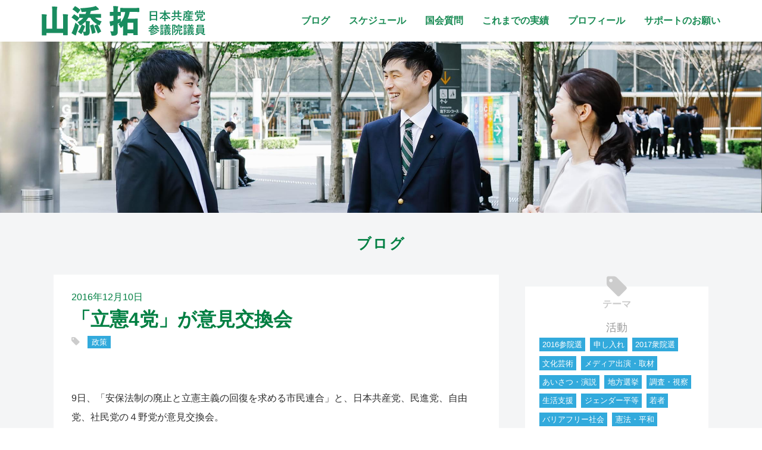

--- FILE ---
content_type: text/html; charset=UTF-8
request_url: https://www.yamazoetaku.com/blog_blog/1705
body_size: 10058
content:
<!DOCTYPE html>
<html lang="ja" class="no-js">
<head prefix="og: http://ogp.me/ns# fb: http://ogp.me/ns/fb# website: http://ogp.me/ns/website#">

<meta charset="UTF-8" />
<meta name="viewport" content="width=device-width, initial-scale=1.0" />
<link rel="shortcut icon" href="https://www.yamazoetaku.com/wp/wp-content/themes/yamazoe2023-a/img/favicon.ico">
<meta name="format-detection" content="telephone=no">


<meta name="description" content="9日、「安保法制の廃止と立憲主義の回復を求める市民連合」と、日本共産党、民進党、自由党、社民党の４野党が意見交換会。
市民連合のFBでは「立憲4党」と紹介されています。

市民連合から脱原発、貧…">
<meta name="twitter:card" content="summary_large_image">
<meta name="twitter:site" content="@yamazoejimusyo"><meta name="twitter:title" content="「立憲4党」が意見交換会｜ブログ｜山添拓　参議院議員／弁護士　東京選挙区候補　日本共産党">
<meta name="twitter:description" content="9日、「安保法制の廃止と立憲主義の回復を求める市民連合」と、日本共産党、民進党、自由党、社民党の４野党が意見交換会。
市民連合のFBでは「立憲4党」と紹介されています。

市民連合から脱原発、貧…">
<meta name="twitter:image:src" content="https://www.yamazoetaku.com/wp/wp-content/themes/yamazoe2023-a/img/no-img-3.jpg" />

<meta property="fb:admins" content="155449904637339" />
<meta property="og:url" content="https://www.yamazoetaku.com/blog_blog/1705" />
<meta property="og:type" content="website" />
<meta property="og:site_name" content="山添 拓　参議院議員　日本共産党 ｜ 憲法が、希望。" />
<meta property="og:title" content="「立憲4党」が意見交換会｜ブログ｜山添拓　参議院議員／弁護士　東京選挙区候補　日本共産党" />
<meta property="og:image" content="https://www.yamazoetaku.com/wp/wp-content/themes/yamazoe2023-a/img/no-img-3.jpg" />



<title>
「立憲4党」が意見交換会 | ブログ | 山添拓　参議院議員／弁護士　東京選挙区候補　日本共産党</title>
<meta name='robots' content='max-image-preview:large' />
<link rel="alternate" type="application/rss+xml" title="山添 拓 &raquo; 「立憲4党」が意見交換会 のコメントのフィード" href="https://www.yamazoetaku.com/blog_blog/1705/feed" />
<script type="text/javascript">
window._wpemojiSettings = {"baseUrl":"https:\/\/s.w.org\/images\/core\/emoji\/14.0.0\/72x72\/","ext":".png","svgUrl":"https:\/\/s.w.org\/images\/core\/emoji\/14.0.0\/svg\/","svgExt":".svg","source":{"concatemoji":"https:\/\/www.yamazoetaku.com\/wp\/wp-includes\/js\/wp-emoji-release.min.js?ver=1fa8e259aeece70fecc68c71f30a04dd"}};
/*! This file is auto-generated */
!function(e,a,t){var n,r,o,i=a.createElement("canvas"),p=i.getContext&&i.getContext("2d");function s(e,t){var a=String.fromCharCode,e=(p.clearRect(0,0,i.width,i.height),p.fillText(a.apply(this,e),0,0),i.toDataURL());return p.clearRect(0,0,i.width,i.height),p.fillText(a.apply(this,t),0,0),e===i.toDataURL()}function c(e){var t=a.createElement("script");t.src=e,t.defer=t.type="text/javascript",a.getElementsByTagName("head")[0].appendChild(t)}for(o=Array("flag","emoji"),t.supports={everything:!0,everythingExceptFlag:!0},r=0;r<o.length;r++)t.supports[o[r]]=function(e){if(p&&p.fillText)switch(p.textBaseline="top",p.font="600 32px Arial",e){case"flag":return s([127987,65039,8205,9895,65039],[127987,65039,8203,9895,65039])?!1:!s([55356,56826,55356,56819],[55356,56826,8203,55356,56819])&&!s([55356,57332,56128,56423,56128,56418,56128,56421,56128,56430,56128,56423,56128,56447],[55356,57332,8203,56128,56423,8203,56128,56418,8203,56128,56421,8203,56128,56430,8203,56128,56423,8203,56128,56447]);case"emoji":return!s([129777,127995,8205,129778,127999],[129777,127995,8203,129778,127999])}return!1}(o[r]),t.supports.everything=t.supports.everything&&t.supports[o[r]],"flag"!==o[r]&&(t.supports.everythingExceptFlag=t.supports.everythingExceptFlag&&t.supports[o[r]]);t.supports.everythingExceptFlag=t.supports.everythingExceptFlag&&!t.supports.flag,t.DOMReady=!1,t.readyCallback=function(){t.DOMReady=!0},t.supports.everything||(n=function(){t.readyCallback()},a.addEventListener?(a.addEventListener("DOMContentLoaded",n,!1),e.addEventListener("load",n,!1)):(e.attachEvent("onload",n),a.attachEvent("onreadystatechange",function(){"complete"===a.readyState&&t.readyCallback()})),(e=t.source||{}).concatemoji?c(e.concatemoji):e.wpemoji&&e.twemoji&&(c(e.twemoji),c(e.wpemoji)))}(window,document,window._wpemojiSettings);
</script>
<style type="text/css">
img.wp-smiley,
img.emoji {
	display: inline !important;
	border: none !important;
	box-shadow: none !important;
	height: 1em !important;
	width: 1em !important;
	margin: 0 0.07em !important;
	vertical-align: -0.1em !important;
	background: none !important;
	padding: 0 !important;
}
</style>
	<link rel='stylesheet' id='sbi_styles-css' href='https://www.yamazoetaku.com/wp/wp-content/plugins/instagram-feed/css/sbi-styles.min.css?ver=6.1.5' type='text/css' media='all' />
<link rel='stylesheet' id='wp-block-library-css' href='https://www.yamazoetaku.com/wp/wp-includes/css/dist/block-library/style.min.css?ver=1fa8e259aeece70fecc68c71f30a04dd' type='text/css' media='all' />
<link rel='stylesheet' id='classic-theme-styles-css' href='https://www.yamazoetaku.com/wp/wp-includes/css/classic-themes.min.css?ver=1' type='text/css' media='all' />
<style id='global-styles-inline-css' type='text/css'>
body{--wp--preset--color--black: #000000;--wp--preset--color--cyan-bluish-gray: #abb8c3;--wp--preset--color--white: #ffffff;--wp--preset--color--pale-pink: #f78da7;--wp--preset--color--vivid-red: #cf2e2e;--wp--preset--color--luminous-vivid-orange: #ff6900;--wp--preset--color--luminous-vivid-amber: #fcb900;--wp--preset--color--light-green-cyan: #7bdcb5;--wp--preset--color--vivid-green-cyan: #00d084;--wp--preset--color--pale-cyan-blue: #8ed1fc;--wp--preset--color--vivid-cyan-blue: #0693e3;--wp--preset--color--vivid-purple: #9b51e0;--wp--preset--gradient--vivid-cyan-blue-to-vivid-purple: linear-gradient(135deg,rgba(6,147,227,1) 0%,rgb(155,81,224) 100%);--wp--preset--gradient--light-green-cyan-to-vivid-green-cyan: linear-gradient(135deg,rgb(122,220,180) 0%,rgb(0,208,130) 100%);--wp--preset--gradient--luminous-vivid-amber-to-luminous-vivid-orange: linear-gradient(135deg,rgba(252,185,0,1) 0%,rgba(255,105,0,1) 100%);--wp--preset--gradient--luminous-vivid-orange-to-vivid-red: linear-gradient(135deg,rgba(255,105,0,1) 0%,rgb(207,46,46) 100%);--wp--preset--gradient--very-light-gray-to-cyan-bluish-gray: linear-gradient(135deg,rgb(238,238,238) 0%,rgb(169,184,195) 100%);--wp--preset--gradient--cool-to-warm-spectrum: linear-gradient(135deg,rgb(74,234,220) 0%,rgb(151,120,209) 20%,rgb(207,42,186) 40%,rgb(238,44,130) 60%,rgb(251,105,98) 80%,rgb(254,248,76) 100%);--wp--preset--gradient--blush-light-purple: linear-gradient(135deg,rgb(255,206,236) 0%,rgb(152,150,240) 100%);--wp--preset--gradient--blush-bordeaux: linear-gradient(135deg,rgb(254,205,165) 0%,rgb(254,45,45) 50%,rgb(107,0,62) 100%);--wp--preset--gradient--luminous-dusk: linear-gradient(135deg,rgb(255,203,112) 0%,rgb(199,81,192) 50%,rgb(65,88,208) 100%);--wp--preset--gradient--pale-ocean: linear-gradient(135deg,rgb(255,245,203) 0%,rgb(182,227,212) 50%,rgb(51,167,181) 100%);--wp--preset--gradient--electric-grass: linear-gradient(135deg,rgb(202,248,128) 0%,rgb(113,206,126) 100%);--wp--preset--gradient--midnight: linear-gradient(135deg,rgb(2,3,129) 0%,rgb(40,116,252) 100%);--wp--preset--duotone--dark-grayscale: url('#wp-duotone-dark-grayscale');--wp--preset--duotone--grayscale: url('#wp-duotone-grayscale');--wp--preset--duotone--purple-yellow: url('#wp-duotone-purple-yellow');--wp--preset--duotone--blue-red: url('#wp-duotone-blue-red');--wp--preset--duotone--midnight: url('#wp-duotone-midnight');--wp--preset--duotone--magenta-yellow: url('#wp-duotone-magenta-yellow');--wp--preset--duotone--purple-green: url('#wp-duotone-purple-green');--wp--preset--duotone--blue-orange: url('#wp-duotone-blue-orange');--wp--preset--font-size--small: 13px;--wp--preset--font-size--medium: 20px;--wp--preset--font-size--large: 36px;--wp--preset--font-size--x-large: 42px;--wp--preset--spacing--20: 0.44rem;--wp--preset--spacing--30: 0.67rem;--wp--preset--spacing--40: 1rem;--wp--preset--spacing--50: 1.5rem;--wp--preset--spacing--60: 2.25rem;--wp--preset--spacing--70: 3.38rem;--wp--preset--spacing--80: 5.06rem;}:where(.is-layout-flex){gap: 0.5em;}body .is-layout-flow > .alignleft{float: left;margin-inline-start: 0;margin-inline-end: 2em;}body .is-layout-flow > .alignright{float: right;margin-inline-start: 2em;margin-inline-end: 0;}body .is-layout-flow > .aligncenter{margin-left: auto !important;margin-right: auto !important;}body .is-layout-constrained > .alignleft{float: left;margin-inline-start: 0;margin-inline-end: 2em;}body .is-layout-constrained > .alignright{float: right;margin-inline-start: 2em;margin-inline-end: 0;}body .is-layout-constrained > .aligncenter{margin-left: auto !important;margin-right: auto !important;}body .is-layout-constrained > :where(:not(.alignleft):not(.alignright):not(.alignfull)){max-width: var(--wp--style--global--content-size);margin-left: auto !important;margin-right: auto !important;}body .is-layout-constrained > .alignwide{max-width: var(--wp--style--global--wide-size);}body .is-layout-flex{display: flex;}body .is-layout-flex{flex-wrap: wrap;align-items: center;}body .is-layout-flex > *{margin: 0;}:where(.wp-block-columns.is-layout-flex){gap: 2em;}.has-black-color{color: var(--wp--preset--color--black) !important;}.has-cyan-bluish-gray-color{color: var(--wp--preset--color--cyan-bluish-gray) !important;}.has-white-color{color: var(--wp--preset--color--white) !important;}.has-pale-pink-color{color: var(--wp--preset--color--pale-pink) !important;}.has-vivid-red-color{color: var(--wp--preset--color--vivid-red) !important;}.has-luminous-vivid-orange-color{color: var(--wp--preset--color--luminous-vivid-orange) !important;}.has-luminous-vivid-amber-color{color: var(--wp--preset--color--luminous-vivid-amber) !important;}.has-light-green-cyan-color{color: var(--wp--preset--color--light-green-cyan) !important;}.has-vivid-green-cyan-color{color: var(--wp--preset--color--vivid-green-cyan) !important;}.has-pale-cyan-blue-color{color: var(--wp--preset--color--pale-cyan-blue) !important;}.has-vivid-cyan-blue-color{color: var(--wp--preset--color--vivid-cyan-blue) !important;}.has-vivid-purple-color{color: var(--wp--preset--color--vivid-purple) !important;}.has-black-background-color{background-color: var(--wp--preset--color--black) !important;}.has-cyan-bluish-gray-background-color{background-color: var(--wp--preset--color--cyan-bluish-gray) !important;}.has-white-background-color{background-color: var(--wp--preset--color--white) !important;}.has-pale-pink-background-color{background-color: var(--wp--preset--color--pale-pink) !important;}.has-vivid-red-background-color{background-color: var(--wp--preset--color--vivid-red) !important;}.has-luminous-vivid-orange-background-color{background-color: var(--wp--preset--color--luminous-vivid-orange) !important;}.has-luminous-vivid-amber-background-color{background-color: var(--wp--preset--color--luminous-vivid-amber) !important;}.has-light-green-cyan-background-color{background-color: var(--wp--preset--color--light-green-cyan) !important;}.has-vivid-green-cyan-background-color{background-color: var(--wp--preset--color--vivid-green-cyan) !important;}.has-pale-cyan-blue-background-color{background-color: var(--wp--preset--color--pale-cyan-blue) !important;}.has-vivid-cyan-blue-background-color{background-color: var(--wp--preset--color--vivid-cyan-blue) !important;}.has-vivid-purple-background-color{background-color: var(--wp--preset--color--vivid-purple) !important;}.has-black-border-color{border-color: var(--wp--preset--color--black) !important;}.has-cyan-bluish-gray-border-color{border-color: var(--wp--preset--color--cyan-bluish-gray) !important;}.has-white-border-color{border-color: var(--wp--preset--color--white) !important;}.has-pale-pink-border-color{border-color: var(--wp--preset--color--pale-pink) !important;}.has-vivid-red-border-color{border-color: var(--wp--preset--color--vivid-red) !important;}.has-luminous-vivid-orange-border-color{border-color: var(--wp--preset--color--luminous-vivid-orange) !important;}.has-luminous-vivid-amber-border-color{border-color: var(--wp--preset--color--luminous-vivid-amber) !important;}.has-light-green-cyan-border-color{border-color: var(--wp--preset--color--light-green-cyan) !important;}.has-vivid-green-cyan-border-color{border-color: var(--wp--preset--color--vivid-green-cyan) !important;}.has-pale-cyan-blue-border-color{border-color: var(--wp--preset--color--pale-cyan-blue) !important;}.has-vivid-cyan-blue-border-color{border-color: var(--wp--preset--color--vivid-cyan-blue) !important;}.has-vivid-purple-border-color{border-color: var(--wp--preset--color--vivid-purple) !important;}.has-vivid-cyan-blue-to-vivid-purple-gradient-background{background: var(--wp--preset--gradient--vivid-cyan-blue-to-vivid-purple) !important;}.has-light-green-cyan-to-vivid-green-cyan-gradient-background{background: var(--wp--preset--gradient--light-green-cyan-to-vivid-green-cyan) !important;}.has-luminous-vivid-amber-to-luminous-vivid-orange-gradient-background{background: var(--wp--preset--gradient--luminous-vivid-amber-to-luminous-vivid-orange) !important;}.has-luminous-vivid-orange-to-vivid-red-gradient-background{background: var(--wp--preset--gradient--luminous-vivid-orange-to-vivid-red) !important;}.has-very-light-gray-to-cyan-bluish-gray-gradient-background{background: var(--wp--preset--gradient--very-light-gray-to-cyan-bluish-gray) !important;}.has-cool-to-warm-spectrum-gradient-background{background: var(--wp--preset--gradient--cool-to-warm-spectrum) !important;}.has-blush-light-purple-gradient-background{background: var(--wp--preset--gradient--blush-light-purple) !important;}.has-blush-bordeaux-gradient-background{background: var(--wp--preset--gradient--blush-bordeaux) !important;}.has-luminous-dusk-gradient-background{background: var(--wp--preset--gradient--luminous-dusk) !important;}.has-pale-ocean-gradient-background{background: var(--wp--preset--gradient--pale-ocean) !important;}.has-electric-grass-gradient-background{background: var(--wp--preset--gradient--electric-grass) !important;}.has-midnight-gradient-background{background: var(--wp--preset--gradient--midnight) !important;}.has-small-font-size{font-size: var(--wp--preset--font-size--small) !important;}.has-medium-font-size{font-size: var(--wp--preset--font-size--medium) !important;}.has-large-font-size{font-size: var(--wp--preset--font-size--large) !important;}.has-x-large-font-size{font-size: var(--wp--preset--font-size--x-large) !important;}
.wp-block-navigation a:where(:not(.wp-element-button)){color: inherit;}
:where(.wp-block-columns.is-layout-flex){gap: 2em;}
.wp-block-pullquote{font-size: 1.5em;line-height: 1.6;}
</style>
<link rel='stylesheet' id='wp-pagenavi-css' href='https://www.yamazoetaku.com/wp/wp-content/plugins/wp-pagenavi/pagenavi-css.css?ver=2.70' type='text/css' media='all' />
<link rel='stylesheet' id='malinky-ajax-pagination-css' href='https://www.yamazoetaku.com/wp/wp-content/plugins/malinky-ajax-pagination/css/style.css' type='text/css' media='all' />
<script type='text/javascript' src='https://www.yamazoetaku.com/wp/wp-includes/js/jquery/jquery.min.js?ver=3.6.1' id='jquery-core-js'></script>
<script type='text/javascript' src='https://www.yamazoetaku.com/wp/wp-includes/js/jquery/jquery-migrate.min.js?ver=3.3.2' id='jquery-migrate-js'></script>
<link rel="https://api.w.org/" href="https://www.yamazoetaku.com/wp-json/" /><link rel="alternate" type="application/json" href="https://www.yamazoetaku.com/wp-json/wp/v2/posts/1705" /><link rel="EditURI" type="application/rsd+xml" title="RSD" href="https://www.yamazoetaku.com/wp/xmlrpc.php?rsd" />
<link rel="wlwmanifest" type="application/wlwmanifest+xml" href="https://www.yamazoetaku.com/wp/wp-includes/wlwmanifest.xml" />
<link rel="canonical" href="https://www.yamazoetaku.com/blog_blog/1705" />
<link rel='shortlink' href='https://www.yamazoetaku.com/?p=1705' />
<link rel="alternate" type="application/json+oembed" href="https://www.yamazoetaku.com/wp-json/oembed/1.0/embed?url=https%3A%2F%2Fwww.yamazoetaku.com%2Fblog_blog%2F1705" />
<link rel="alternate" type="text/xml+oembed" href="https://www.yamazoetaku.com/wp-json/oembed/1.0/embed?url=https%3A%2F%2Fwww.yamazoetaku.com%2Fblog_blog%2F1705&#038;format=xml" />

<link rel="stylesheet" href="https://www.yamazoetaku.com/wp/wp-content/themes/yamazoe2023-a/css/base.css?1689842512">
<link rel="stylesheet" href="https://www.yamazoetaku.com/wp/wp-content/themes/yamazoe2023-a/css/page.css?1690333365" />
<link rel="stylesheet" type="text/css" href="//maxcdn.bootstrapcdn.com/font-awesome/4.7.0/css/font-awesome.min.css">
</head>

<body class="post-template-default single single-post postid-1705 single-format-standard" >
<header>
  <div class="inner">
    <h1>
      <a href="https://www.yamazoetaku.com">
        <img src="https://www.yamazoetaku.com/wp/wp-content/themes/yamazoe2023-a/img/name-2022.svg" alt="山添 拓　参議院議員　日本共産党">
      </a>
    </h1>


    <nav id="pc_nav">
        <ul>
            <li>
                <a href="https://www.yamazoetaku.com/blog">ブログ</a>
            </li>

            <li>
                <a href="https://www.yamazoetaku.com/schedule">スケジュール</a>
            </li>

            <li>
                <a href="https://www.yamazoetaku.com/kokkai">国会質問</a>
            </li>

            <li>
                <a href="https://www.yamazoetaku.com/achieve">これまでの実績</a>
            </li>

            <li>
                <a href="https://www.yamazoetaku.com/profile">プロフィール</a>
            </li>

            <li>
                <a href="https://www.yamazoetaku.com/support">サポートのお願い</a>
            </li>
        </ul>
    </nav>

    <nav id="sp_nav">    
        <ul>
            <li>
                <a href="https://www.yamazoetaku.com">ホーム</a>
            </li>

            <li>
                <a href="https://www.yamazoetaku.com/blog">ブログ</a>
            </li>

            <li>
                <a href="https://www.yamazoetaku.com/schedule">スケジュール</a>
            </li>

            <li>
                <a href="https://www.yamazoetaku.com/kokkai">国会質問</a>
            </li>

            <li>
                <a href="https://www.yamazoetaku.com/achieve">これまでの実績</a>
            </li>

            <li>
                <a href="https://www.yamazoetaku.com/policy">政策</a>
            </li>

            <li>
                <a href="https://www.yamazoetaku.com/support">サポートのお願い</a>
            </li>

            <li>
                <a href="https://www.yamazoetaku.com/profile">プロフィール</a>
            </li>

            <li>
                <a href="https://www.yamazoetaku.com/downloads">ダウンロード</a>
            </li>

        </ul>
    </nav>

    <button type="button" class="menu-trigger">
      <span></span>
      <span></span>
      <span></span>
      <strong>メニュー</strong>
    </button>

  </div>
</header>

<div id="contents">

<figure>
</figure>

<main id="main">
    <h2 class="single">ブログ</h2>

    <article id="article" class="post_single">

        <section class="post_inner">
            <div class="post_header">
                <p class="date">
                    2016年12月10日                </p>

                <h3 class="post_ttl">「立憲4党」が意見交換会</h3>
                <ul class="tag_label">
<li><a href="https://www.yamazoetaku.com/themes/policy" rel="tag">政策</a></li>                </ul>
            </div>
        
            <div class="content">
<p>9日、「安保法制の廃止と立憲主義の回復を求める市民連合」と、日本共産党、民進党、自由党、社民党の４野党が意見交換会。<br />
市民連合のFBでは「立憲4党」と紹介されています。</p>
<p>市民連合から脱原発、貧困と格差を是正する社会経済政策や雇用政策、差別禁止などで共通政策をという政策提言がされたとのこと。政権選択の選挙となる総選挙に向けては、安保法制＝戦争法の廃止はもちろん、その先の「変え方」を示す共通政策は不可欠です。</p>
<p>各党それぞれに政策があり主張がある以上、簡単なことではないですが、重なる部分も結構あります。それは、この間の臨時国会を通して私が実感してきたことでもあります。<br />
立憲4党は、安倍政権の下での憲法改悪に反対する点で一致しています。いまの憲法を実現していくという点で一致するなら、格差と貧困を是正し命とくらしを支える政策を、相当共有できるのではないか。<br />
あとは、各党が覚悟を決めて踏み出すか。</p>
<p>と思っていたら、民進党・安住代表代行が来年1月、共産党の大会に出席されるとの報道が！社民党の吉田党首もすでに参加を表面されています。これはすごい。<br />
市民と野党の共同の力で、安倍政権に代わる政治を！<br />
<a href="http://www.asahi.com/sp/articles/ASJDB52T2JDBUTFK004.html" target="_blank">http://www.asahi.com/sp/articles/ASJDB52T2JDBUTFK004.html</a></p>
            </div>

        </section>

        <ul class="pager2">
<li class="prev"><a href="https://www.yamazoetaku.com/blog_blog/1702" rel="prev">前へ</a></li><li class="next"><a href="https://www.yamazoetaku.com/blog_blog/1708" rel="next">次へ</a></li>        </ul>
    </article>

    <aside id="side">


<div id="tag_archive" class="ic_box">
<h3><i class="fa fa-tag" aria-hidden="true"></i>テーマ</h3>
<ul>
	<li class="cat-item cat-item-11"><a href="https://www.yamazoetaku.com/themes/activity">活動</a>
<ul class='children'>
	<li class="cat-item cat-item-26"><a href="https://www.yamazoetaku.com/themes/2016election">2016参院選</a>
</li>
	<li class="cat-item cat-item-27"><a href="https://www.yamazoetaku.com/themes/offer">申し入れ</a>
</li>
	<li class="cat-item cat-item-32"><a href="https://www.yamazoetaku.com/themes/2017%e8%a1%86%e9%99%a2%e9%81%b8">2017衆院選</a>
</li>
	<li class="cat-item cat-item-52"><a href="https://www.yamazoetaku.com/themes/%e6%96%87%e5%8c%96%e8%8a%b8%e8%a1%93">文化芸術</a>
</li>
	<li class="cat-item cat-item-54"><a href="https://www.yamazoetaku.com/themes/%e3%83%a1%e3%83%87%e3%82%a3%e3%82%a2%e5%87%ba%e6%bc%94%e3%83%bb%e5%8f%96%e6%9d%90">メディア出演・取材</a>
</li>
	<li class="cat-item cat-item-55"><a href="https://www.yamazoetaku.com/themes/%e3%81%82%e3%81%84%e3%81%95%e3%81%a4">あいさつ・演説</a>
</li>
	<li class="cat-item cat-item-56"><a href="https://www.yamazoetaku.com/themes/%e5%9c%b0%e6%96%b9%e9%81%b8%e6%8c%99">地方選挙</a>
</li>
	<li class="cat-item cat-item-58"><a href="https://www.yamazoetaku.com/themes/%e8%aa%bf%e6%9f%bb%e3%83%bb%e8%a6%96%e5%af%9f">調査・視察</a>
</li>
	<li class="cat-item cat-item-59"><a href="https://www.yamazoetaku.com/themes/%e7%94%9f%e6%b4%bb%e6%94%af%e6%8f%b4">生活支援</a>
</li>
	<li class="cat-item cat-item-60"><a href="https://www.yamazoetaku.com/themes/%e3%82%b8%e3%82%a7%e3%83%b3%e3%83%80%e3%83%bc%e5%b9%b3%e7%ad%89">ジェンダー平等</a>
</li>
	<li class="cat-item cat-item-61"><a href="https://www.yamazoetaku.com/themes/%e8%8b%a5%e8%80%85">若者</a>
</li>
	<li class="cat-item cat-item-62"><a href="https://www.yamazoetaku.com/themes/%e3%83%90%e3%83%aa%e3%82%a2%e3%83%95%e3%83%aa%e3%83%bc%e7%a4%be%e4%bc%9a">バリアフリー社会</a>
</li>
	<li class="cat-item cat-item-63"><a href="https://www.yamazoetaku.com/themes/%e6%86%b2%e6%b3%95%e3%83%bb%e5%b9%b3%e5%92%8c">憲法・平和</a>
</li>
	<li class="cat-item cat-item-64"><a href="https://www.yamazoetaku.com/themes/%e5%83%8d%e3%81%8d%e6%96%b9%e3%83%bb%e5%8a%b4%e5%83%8d%e6%9d%a1%e4%bb%b6">働き方・労働条件</a>
</li>
	<li class="cat-item cat-item-65"><a href="https://www.yamazoetaku.com/themes/%e5%8e%9f%e7%99%ba%e3%83%bb%e3%82%a8%e3%83%8d%e3%83%ab%e3%82%ae%e3%83%bc">原発・エネルギー</a>
</li>
	<li class="cat-item cat-item-66"><a href="https://www.yamazoetaku.com/themes/2021%e5%b9%b4%e6%9d%b1%e4%ba%ac%e9%83%bd%e8%ad%b0%e9%81%b8">2021年東京都議選</a>
</li>
	<li class="cat-item cat-item-67"><a href="https://www.yamazoetaku.com/themes/%e4%ba%94%e8%bc%aa">五輪</a>
</li>
	<li class="cat-item cat-item-68"><a href="https://www.yamazoetaku.com/themes/%e6%96%b0%e5%9e%8b%e3%82%b3%e3%83%ad%e3%83%8a">新型コロナ</a>
</li>
	<li class="cat-item cat-item-69"><a href="https://www.yamazoetaku.com/themes/%e5%a4%96%e7%92%b0">外環</a>
</li>
	<li class="cat-item cat-item-70"><a href="https://www.yamazoetaku.com/themes/%e7%be%bd%e7%94%b0%e6%96%b0%e3%83%ab%e3%83%bc%e3%83%88">羽田新ルート</a>
</li>
	<li class="cat-item cat-item-71"><a href="https://www.yamazoetaku.com/themes/%e3%83%aa%e3%83%8b%e3%82%a2%e6%96%b0%e5%b9%b9%e7%b7%9a">リニア新幹線</a>
</li>
</ul>
</li>
	<li class="cat-item cat-item-13"><a href="https://www.yamazoetaku.com/themes/policy">政策</a>
<ul class='children'>
	<li class="cat-item cat-item-25"><a href="https://www.yamazoetaku.com/themes/inspection">視察</a>
</li>
	<li class="cat-item cat-item-28"><a href="https://www.yamazoetaku.com/themes/advocate">主張</a>
</li>
</ul>
</li>
	<li class="cat-item cat-item-21"><a href="https://www.yamazoetaku.com/themes/diet">国会報告</a>
<ul class='children'>
	<li class="cat-item cat-item-23"><a href="https://www.yamazoetaku.com/themes/kokudokotsu">国土交通委員会</a>
</li>
	<li class="cat-item cat-item-24"><a href="https://www.yamazoetaku.com/themes/constitution">憲法審査会</a>
</li>
	<li class="cat-item cat-item-31"><a href="https://www.yamazoetaku.com/themes/%e8%b3%87%e6%ba%90%e3%82%a8%e3%83%8d%e3%83%ab%e3%82%ae%e3%83%bc%e8%aa%bf%e6%9f%bb%e4%bc%9a-diet">資源エネルギー調査会</a>
</li>
	<li class="cat-item cat-item-38"><a href="https://www.yamazoetaku.com/themes/%e6%b3%95%e5%8b%99%e5%a7%94%e5%93%a1%e4%bc%9a">法務委員会</a>
</li>
	<li class="cat-item cat-item-40"><a href="https://www.yamazoetaku.com/themes/%e6%9c%ac%e4%bc%9a%e8%ad%b0">本会議</a>
</li>
	<li class="cat-item cat-item-41"><a href="https://www.yamazoetaku.com/themes/%e8%b3%aa%e5%95%8f%e4%b8%bb%e6%84%8f%e6%9b%b8">質問主意書</a>
</li>
	<li class="cat-item cat-item-42"><a href="https://www.yamazoetaku.com/themes/%e4%ba%88%e7%ae%97%e5%a7%94%e5%93%a1%e4%bc%9a">予算委員会</a>
</li>
	<li class="cat-item cat-item-44"><a href="https://www.yamazoetaku.com/themes/%e6%b1%ba%e7%ae%97%e8%a1%8c%e6%94%bf%e7%9b%a3%e8%a6%96%e5%a7%94%e5%93%a1%e4%bc%9a">決算行政監視委員会</a>
</li>
	<li class="cat-item cat-item-45"><a href="https://www.yamazoetaku.com/themes/%e6%b1%ba%e7%ae%97%e5%a7%94%e5%93%a1%e4%bc%9a">決算委員会</a>
</li>
	<li class="cat-item cat-item-46"><a href="https://www.yamazoetaku.com/themes/%e8%ad%b0%e9%99%a2%e9%81%8b%e5%96%b6%e5%a7%94%e5%93%a1%e4%bc%9a">議院運営委員会</a>
</li>
	<li class="cat-item cat-item-49"><a href="https://www.yamazoetaku.com/themes/%e6%96%87%e6%95%99%e7%a7%91%e5%ad%a6%e5%a7%94%e5%93%a1%e4%bc%9a">文教科学委員会</a>
</li>
	<li class="cat-item cat-item-51"><a href="https://www.yamazoetaku.com/themes/%e5%86%85%e9%96%a3%e5%a7%94%e5%93%a1%e4%bc%9a">内閣委員会</a>
</li>
	<li class="cat-item cat-item-77"><a href="https://www.yamazoetaku.com/themes/%e5%a4%96%e4%ba%a4%e9%98%b2%e8%a1%9b%e5%a7%94%e5%93%a1%e4%bc%9a">外交防衛委員会</a>
</li>
	<li class="cat-item cat-item-82"><a href="https://www.yamazoetaku.com/themes/%e6%b6%88%e8%b2%bb%e8%80%85%e5%95%8f%e9%a1%8c%e3%81%ab%e9%96%a2%e3%81%99%e3%82%8b%e7%89%b9%e5%88%a5%e5%a7%94%e5%93%a1%e4%bc%9a">消費者問題に関する特別委員会</a>
</li>
	<li class="cat-item cat-item-85"><a href="https://www.yamazoetaku.com/themes/%e5%9b%bd%e6%b0%91%e7%94%9f%e6%b4%bb%e3%83%bb%e7%b5%8c%e6%b8%88%e5%8f%8a%e3%81%b3%e5%9c%b0%e6%96%b9%e8%aa%bf%e6%9f%bb%e4%bc%9a">国民生活・経済及び地方調査会</a>
</li>
	<li class="cat-item cat-item-93"><a href="https://www.yamazoetaku.com/themes/%e6%94%bf%e6%b2%bb%e6%94%b9%e9%9d%a9%e7%89%b9%e5%88%a5%e5%a7%94%e5%93%a1%e4%bc%9a">政治改革特別委員会</a>
</li>
</ul>
</li>
	<li class="cat-item cat-item-22"><a href="https://www.yamazoetaku.com/themes/etcetera">雑感</a>
</li>
	<li class="cat-item cat-item-86"><a href="https://www.yamazoetaku.com/themes/%e8%b2%a1%e6%94%bf%e9%87%91%e8%9e%8d%e5%a7%94%e5%93%a1%e4%bc%9a%e3%83%bb%e5%a4%96%e4%ba%a4%e9%98%b2%e8%a1%9b%e5%a7%94%e5%93%a1%e4%bc%9a%e9%80%a3%e5%90%88%e5%af%a9%e6%9f%bb%e4%bc%9a">財政金融委員会・外交防衛委員会連合審査会</a>
</li>
	<li class="cat-item cat-item-96"><a href="https://www.yamazoetaku.com/themes/%e5%86%85%e9%96%a3%e5%a7%94%e5%93%a1%e4%bc%9a%e3%80%81%e7%b7%8f%e5%8b%99%e5%a7%94%e5%93%a1%e4%bc%9a%e3%80%81%e5%a4%96%e4%ba%a4%e9%98%b2%e8%a1%9b%e5%a7%94%e5%93%a1%e4%bc%9a%e9%80%a3%e5%90%88%e5%af%a9-2">内閣委員会、総務委員会、外交防衛委員会連合審査会</a>
</li>
</ul>
</div>



<div id="date_archive" class="ic_box">
<h3><i class="fa fa-calendar" aria-hidden="true"></i>アーカイブ</h3>
<ul>
<li><a href="http://www.yamazoetaku.com/date/2024">2024年</a></li><li><a href="http://www.yamazoetaku.com/date/2023">2023年</a></li><li><a href="http://www.yamazoetaku.com/date/2022">2022年</a></li><li><a href="http://www.yamazoetaku.com/date/2021">2021年</a></li><li><a href="http://www.yamazoetaku.com/date/2019">2019年</a></li><li><a href="http://www.yamazoetaku.com/date/2018">2018年</a></li><li><a href="http://www.yamazoetaku.com/date/2017">2017年</a></li><li><a href="http://www.yamazoetaku.com/date/2016">2016年</a></li><li><a href="http://www.yamazoetaku.com/date/2015">2015年</a></li></ul>
</div>




</aside>
</main>


<ul id="sns-share">
    <li>
        このページを<br>シェアする
    </li/>
    
    <li class="tw">
        <a target="_blank" href="http://twitter.com/share?url=https://www.yamazoetaku.com/blog_blog/1705">
            <img src="https://www.yamazoetaku.com/wp/wp-content/themes/yamazoe2023-a/img/ic_white_tw.svg" alt="Twitterでシェア" />
        </a>
    </li>

    <li class="fb">
        <a href="http://www.facebook.com/share.php?u=https://www.yamazoetaku.com/blog_blog/1705" onclick="window.open(this.href, 'FBwindow', 'width=650, height=450, menubar=no, toolbar=no, scrollbars=yes'); return false;">
            <img src="https://www.yamazoetaku.com/wp/wp-content/themes/yamazoe2023-a/img/ic_white_fb.svg" alt="Facebookでシェア">
        </a>
    </li>

    <li class="line">
        <a href="http://line.me/R/msg/text/?  「立憲4党」が意見交換会 https://www.yamazoetaku.com/blog_blog/1705">
            <img src="https://www.yamazoetaku.com/wp/wp-content/themes/yamazoe2023-a/img/ic_white_line.svg" alt="LINEで送る">
        </a>
    </li>
</ul>
<p id="pagetop">
    <a href="#">
      <span>ページ<br>トップ</span>
    </a>
</p>
<footer>

    <div id="ft_nav">
        
        <ul>
            <li>
                <a href="https://www.yamazoetaku.com">ホーム</a>
            </li>

            <li>
                <a href="https://www.yamazoetaku.com/blog">ブログ</a>
            </li>

            <li>
                <a href="https://www.yamazoetaku.com/schedule">スケジュール</a>
            </li>

            <li>
                <a href="https://www.yamazoetaku.com/kokkai">国会質問</a>
            </li>

            <li>
                <a href="https://www.yamazoetaku.com/achieve">これまでの実績</a>
            </li>

            <li>
                <a href="https://www.yamazoetaku.com/policy">政策</a>
            </li>

            <li>
                <a href="https://www.yamazoetaku.com/support">サポートのお願い</a>
            </li>

            <li>
                <a href="https://www.yamazoetaku.com/profile">プロフィール</a>
            </li>

            <li>
                <a href="https://www.yamazoetaku.com/downloads">ダウンロード</a>
            </li>
        </ul>


        <ul>
            <li>
                <a href="https://twitter.com/pioneertaku84" class="hover" target="_blank"><img src="https://www.yamazoetaku.com/wp/wp-content/themes/yamazoe2023-a/img/ic_tw.svg" alt="twitter"></a>
            </li>

            <li>
                <a href="https://www.instagram.com/yamazoe_taku/" class="hover" target="_blank"><img src="https://www.yamazoetaku.com/wp/wp-content/themes/yamazoe2023-a/img/ic_ig.svg" alt="Instagram"></a>
            </li>

            <li>
                <a href="https://www.youtube.com/channel/UChy6Aa_oCqo2PgtddUky6fQ" class="hover" target="_blank"><img src="https://www.yamazoetaku.com/wp/wp-content/themes/yamazoe2023-a/img/ic_yt.svg" alt="YouTube"></a>
            </li>

            <li>
                <a href="https://liff.line.me/1645278921-kWRPP32q/?accountId=906qblam" class="hover" target="_blank"><img src="https://www.yamazoetaku.com/wp/wp-content/themes/yamazoe2023-a/img/ic_line.svg" alt="LINE"></a>
            </li>

            <li>
                <a href="https://www.facebook.com/475006202668512/" class="hover" target="_blank"><img src="https://www.yamazoetaku.com/wp/wp-content/themes/yamazoe2023-a/img/ic_fb.svg" alt="facebook"></a>
            </li>
        </ul>
    </div>


    <address>
        <p>
          <strong>山添拓 東京事務所</strong><br>
          〒151-0053 東京都渋谷区代々木1-44-11　2F<br>
          TEL : 03-5302-6511　FAX : 03-3320-3588
        </p>

        <p>
          <strong>山添拓 国会事務所</strong><br>
          〒100-8962 東京都千代田区永田町2-1-1<br>
          参議院議員会館817号室<br>
          TEL：03-6550-0817　FAX：03-6551-0817
        </p>
    </address>


    <ul id="link">
        <li><a href="http://www.jcp.or.jp" target="_blank" class="hover"><img src="https://www.yamazoetaku.com/wp/wp-content/themes/yamazoe2023-a/img/bnr_jcp.svg" alt="日本共産党"></a></li>
        <li><a href="http://www.jcp-tokyo.net" target="_blank" class="hover"><img src="https://www.yamazoetaku.com/wp/wp-content/themes/yamazoe2023-a/img/bnr_jcp_tokyo.svg" alt="日本共産党 東京都委員会"></a></li>
        <li><a href="http://www.jcp.or.jp/akahata/" target="_blank" class="hover"><img src="https://www.yamazoetaku.com/wp/wp-content/themes/yamazoe2023-a/img/bnr_akahata.svg" alt="しんぶん赤旗"></a></li>
    </ul>

    <small>copyright © 山添 拓・日本共産党 / Taku Yamazoe and Japanese Communist Party</small>

</footer>


<!-- Instagram Feed JS -->
<script type="text/javascript">
var sbiajaxurl = "https://www.yamazoetaku.com/wp/wp-admin/admin-ajax.php";
</script>
<script type='text/javascript' id='malinky-ajax-pagination-main-js-js-extra'>
/* <![CDATA[ */
var malinkySettings = {"1":{"theme_defaults":"Twenty Sixteen","posts_wrapper":"#list","post_wrapper":".post","pagination_wrapper":".wp-pagenavi","next_page_selector":".nextpostslink","paging_type":"load-more","infinite_scroll_buffer":"20","ajax_loader":"<img width=\"31\" height=\"31\" src=\"https:\/\/www.yamazoetaku.com\/wp\/wp-content\/uploads\/2016\/11\/ajax-loader.gif\" class=\"attachment-thumbnail size-thumbnail\" alt=\"AJAX Loader\" decoding=\"async\" loading=\"lazy\" \/>","load_more_button_text":"\u3082\u3063\u3068\u307f\u308b","loading_more_posts_text":"Loading...","callback_function":""}};
/* ]]> */
</script>
<script type='text/javascript' src='https://www.yamazoetaku.com/wp/wp-content/plugins/malinky-ajax-pagination/js/main.js' id='malinky-ajax-pagination-main-js-js'></script>
</body>

<script>
    (function(i,s,o,g,r,a,m){i['GoogleAnalyticsObject']=r;i[r]=i[r]||function(){
        (i[r].q=i[r].q||[]).push(arguments)},i[r].l=1*new Date();a=s.createElement(o),
        m=s.getElementsByTagName(o)[0];a.async=1;a.src=g;m.parentNode.insertBefore(a,m)
                            })(window,document,'script','//www.google-analytics.com/analytics.js','ga');

    ga('create', 'UA-62186796-5', 'auto');
    ga('send', 'pageview');
</script>

<script src="https://www.yamazoetaku.com/wp/wp-content/themes/yamazoe2023-a/js/jquery.min.js"></script>
<script type="text/javascript">
jQuery(function(){

	jQuery('.menu-trigger').click(function(){
		$(this).toggleClass('active');
		$('.menu-bg').fadeToggle();
		$('nav#sp_nav').toggleClass('open');
	});

	jQuery('.menu-bg').click(function () {
		$(this).fadeOut();
		$('.menu-trigger').removeClass('active');
		$('nav#sp_nav').removeClass('open');
	});
	
})

jQuery(function() {
  var pagetop = $('#pagetop a');
    $(window).scroll(function () {
       if ($(this).scrollTop() > 100) {
            pagetop.fadeIn();
       } else {
            pagetop.fadeOut();
            }
       });
       pagetop.click(function () {
           $('body, html').animate({ scrollTop: 0 }, 500);
              return false;
   });
});

/*
jQuery(function($) {
  // smoothScroll
  $('a[href^="#"]').on('click', function() {
    var href = $(this).attr("href");
    var target = $(href == "#" || href == "" ? 'html' : href);
    var position = target.offset().top;
    $("html, body").animate({ scrollTop: position }, 300, "swing");
    return false;
  });
})
*/
</script>

</html>

--- FILE ---
content_type: text/css
request_url: https://www.yamazoetaku.com/wp/wp-content/themes/yamazoe2023-a/css/base.css?1689842512
body_size: 3441
content:
/*! normalize.css v8.0.1 | MIT License | github.com/necolas/normalize.css */html{line-height:1.15;-webkit-text-size-adjust:100%}body{margin:0}main{display:block}h1{font-size:2em;margin:.67em 0}hr{-webkit-box-sizing:content-box;box-sizing:content-box;height:0;overflow:visible}pre{font-family:monospace,monospace;font-size:1em}a{background-color:rgba(0,0,0,0)}abbr[title]{border-bottom:none;text-decoration:underline;-webkit-text-decoration:underline dotted;text-decoration:underline dotted}b,strong{font-weight:bolder}code,kbd,samp{font-family:monospace,monospace;font-size:1em}small{font-size:80%}sub,sup{font-size:75%;line-height:0;position:relative;vertical-align:baseline}sub{bottom:-0.25em}sup{top:-0.5em}img{border-style:none}button,input,optgroup,select,textarea{font-family:inherit;font-size:100%;line-height:1.15;margin:0}button,input{overflow:visible}button,select{text-transform:none}button,[type=button],[type=reset],[type=submit]{-webkit-appearance:button}button::-moz-focus-inner,[type=button]::-moz-focus-inner,[type=reset]::-moz-focus-inner,[type=submit]::-moz-focus-inner{border-style:none;padding:0}button:-moz-focusring,[type=button]:-moz-focusring,[type=reset]:-moz-focusring,[type=submit]:-moz-focusring{outline:1px dotted ButtonText}fieldset{padding:.35em .75em .625em}legend{-webkit-box-sizing:border-box;box-sizing:border-box;color:inherit;display:table;max-width:100%;padding:0;white-space:normal}progress{vertical-align:baseline}textarea{overflow:auto}[type=checkbox],[type=radio]{-webkit-box-sizing:border-box;box-sizing:border-box;padding:0}[type=number]::-webkit-inner-spin-button,[type=number]::-webkit-outer-spin-button{height:auto}[type=search]{-webkit-appearance:textfield;outline-offset:-2px}[type=search]::-webkit-search-decoration{-webkit-appearance:none}::-webkit-file-upload-button{-webkit-appearance:button;font:inherit}details{display:block}summary{display:list-item}template{display:none}[hidden]{display:none}*,*:before,*:after{-webkit-box-sizing:border-box;box-sizing:border-box}html{height:100%;font-size:62.5%;scroll-behavior:smooth}body{font-size:1rem;line-height:1;font-family:"Helvetica Neue",HelveticaNeue,"Yu Gothic",YuGothic,Verdana,Meiryo,"M+ 1p",sans-serif;color:#2d2d2d}html,body,a,ul,li,p,figure,dl,dt,dd,h1,h2,h3,h4,h5,h6,h1 img,h2 img,h3 img,h4 img,h5 img,h6 img,a img{margin:0;padding:0}li{list-style:none inside}h1,h2,h3,h4,h5,h6{line-height:1}img{vertical-align:bottom}button{border:none}a{color:#2d2d2d;text-decoration:none}a:hover{color:#004c27}.aligncenter{text-align:center}button.link{display:block;margin-right:auto;margin-left:auto;width:20rem;font-size:1.4rem;line-height:1;text-align:center;vertical-align:middle;border-radius:4px;-webkit-transition:.1s;transition:.1s}@media screen and (max-width: 512px){button.link{width:16em}}button.link a{display:block;position:relative;padding:1em;color:#fff}button.link a::after{position:absolute;right:1em;-webkit-transition:.1s;transition:.1s}button.angle-right a::after{top:1em;font-size:1.4rem;line-height:1;font-family:FontAwesome;content:""}button.angle-right a:hover::after{right:.8em}button.external-link a::after{top:1.05em;font-size:1rem;line-height:1;font-family:FontAwesome;content:""}.inner{width:100%;max-width:1180px;margin:0 auto}.col2{display:table;margin:0 auto}.col2 .left,.col2 .right{display:table-cell;vertical-align:top}#fixedTop{position:fixed;z-index:5555;right:20px;bottom:30px;display:none;visibility:visible !important;width:80px;height:80px;background:url(../img/pagetop.svgz) no-repeat;background-size:80px 80px;overflow:hidden;white-space:nowrap;text-indent:1000%;-webkit-transform:translateZ(0);-webkit-animation-name:fadeIn;animation-name:fadeIn;-webkit-animation-duration:2s;animation-duration:2s;-webkit-animation-fill-mode:both;animation-fill-mode:both}@media screen and (min-width: 769px){a.hover{display:block;-webkit-transition:all .1s ease;transition:all .1s ease}a.hover:hover{opacity:.8;filter:alpha(opacity=80)}}@media screen and (max-width: 834px){.col2{display:block}.col2 .left,.col2 .right{display:block}#fixedTop{bottom:20px;width:50px;height:50px;background-size:50px 50px}}@media screen and (max-width: 912px){a[href^="tel:"]{pointer-events:none}}@-webkit-keyframes fadeIn{0%{opacity:0}100%{opacity:1}}@keyframes fadeIn{0%{opacity:0}100%{opacity:1}}@-webkit-keyframes fadeInUp{0%{-webkit-transform:translateY(40px);transform:translateY(40px);opacity:0}100%{-webkit-transform:translateY(0);transform:translateY(0);opacity:1}}@keyframes fadeInUp{0%{-webkit-transform:translateY(40px);transform:translateY(40px);opacity:0}100%{-webkit-transform:translateY(0);transform:translateY(0);opacity:1}}header{position:fixed;z-index:999;top:0;left:0;width:100%;height:70px;background-color:#fff;opacity:.9}header .inner{display:-webkit-box;display:-ms-flexbox;display:flex;-webkit-box-pack:justify;-ms-flex-pack:justify;justify-content:space-between;-webkit-box-align:center;-ms-flex-align:center;align-items:center;padding:0 2rem;max-width:1180px;height:70px}header h1{width:275px;height:50px}header h1 a{display:block;width:275px;height:50px}header h1 a img{width:100%;height:auto}nav#pc_nav ul{display:table}nav#pc_nav li{display:table-cell;padding:10px 16px;font-size:1.6rem;line-height:1;font-weight:bold;-webkit-font-feature-settings:"palt" 1;font-feature-settings:"palt" 1;vertical-align:bottom}nav#pc_nav li:last-of-type{padding-right:0}nav#pc_nav li a{display:block;padding:4px 0;color:#007f42}nav#pc_nav li a:hover{margin-bottom:-2px;border-bottom:solid 2px #007f42}nav#sp_nav{display:none}button.menu-trigger{display:none}@media screen and (max-width: 912px){header{height:80px;opacity:1}header .inner{height:80px}header h1{margin-top:0}button.menu-trigger{z-index:1001;position:fixed;right:0;top:0;display:block;padding:0;width:8rem;height:8rem;border:none;outline:none;background-color:#007f42}button.menu-trigger span{position:absolute;right:2rem;width:4rem;height:2px;background-color:#fff;-webkit-transition:all .2s ease-in-out;transition:all .2s ease-in-out}button.menu-trigger span:nth-of-type(1){top:2.2rem}button.menu-trigger span:nth-of-type(2){top:3.6rem}button.menu-trigger span:nth-of-type(3){top:5rem}button.menu-trigger strong{position:absolute;top:6rem;right:0;width:8rem;font-size:1rem;line-height:1;text-align:center;color:#fff}button.active{-webkit-transform:rotate(360deg);transform:rotate(360deg)}button.active span:nth-of-type(1){-webkit-transform:translateX(0.2rem) translateY(1.6rem) rotate(-45deg);transform:translateX(0.2rem) translateY(1.6rem) rotate(-45deg)}button.active span:nth-of-type(2){-webkit-transform:translateX(0.2rem) translateY(0.2rem) rotate(45deg);transform:translateX(0.2rem) translateY(0.2rem) rotate(45deg)}button.active span:nth-of-type(3){opacity:0}button.active strong{display:none}nav#pc_nav{display:none}nav#sp_nav{display:block;opacity:.95;-webkit-transform:translateX(100vw);transform:translateX(100vw);position:fixed;z-index:999;top:0;left:0;width:75vw;height:100%;background-color:#fff;-webkit-transition:all .3s ease-in-out;transition:all .3s ease-in-out}nav#sp_nav .logo{display:none;width:275px;height:50px;margin:15px 0 10px 20px}nav#sp_nav .logo a{display:block;width:275px;height:50px}nav#sp_nav .logo a img{width:auto;height:100%}nav#sp_nav ul{margin-top:80px;padding:0 80px}nav#sp_nav ul li{font-weight:bold;font-size:2.4rem;line-height:1;-webkit-font-feature-settings:"palt" 1;font-feature-settings:"palt" 1}nav#sp_nav ul li a{display:block;padding:20px 0;color:#007f42}nav#sp_nav.open{-webkit-transform:translateX(25vw);transform:translateX(25vw)}}@media screen and (max-width: 512px){header{height:60px}header .inner{display:block;height:40px}header h1{margin-top:10px;width:220px;height:40px}header h1 a{width:220px;height:40px}button.menu-trigger{width:6rem;height:6rem}button.menu-trigger span{right:1.6rem;width:2.8rem}button.menu-trigger span:nth-of-type(1){top:1.4rem}button.menu-trigger span:nth-of-type(2){top:2.6rem}button.menu-trigger span:nth-of-type(3){top:3.8rem}button.menu-trigger strong{top:4.2rem;width:6rem;-webkit-transform:scale(0.8);transform:scale(0.8)}button.active{-webkit-transform:rotate(360deg);transform:rotate(360deg)}button.active span:nth-of-type(1){-webkit-transform:translateX(0.2rem) translateY(1.2rem) rotate(-45deg);transform:translateX(0.2rem) translateY(1.2rem) rotate(-45deg)}button.active span:nth-of-type(2){-webkit-transform:translateX(0.2rem) rotate(45deg);transform:translateX(0.2rem) rotate(45deg)}nav#sp_nav{width:58vw}nav#sp_nav ul{margin-top:40px;padding:0 30px 0 30px}nav#sp_nav ul li{font-weight:bold;font-size:1.8rem;line-height:1;-webkit-font-feature-settings:"palt" 1;font-feature-settings:"palt" 1}nav#sp_nav ul li a{display:block;padding:16px 0}nav#sp_nav.open{-webkit-transform:translateX(42vw);transform:translateX(42vw)}}#sns-share{display:-webkit-box;display:-ms-flexbox;display:flex;-webkit-box-pack:center;-ms-flex-pack:center;justify-content:center;margin:6rem auto 0;max-width:40rem}#sns-share li{display:-webkit-box;display:-ms-flexbox;display:flex;-webkit-box-pack:center;-ms-flex-pack:center;justify-content:center;-webkit-box-align:center;-ms-flex-align:center;align-items:center;height:4rem;text-align:center;background-color:#ccc}#sns-share li a{display:block;width:100%}#sns-share li:first-of-type{width:22%;font-size:1.2rem;line-height:1.2;-webkit-font-feature-settings:"palt" 1;font-feature-settings:"palt" 1;font-weight:bold;color:#a6a6a6;background-color:#fff}#sns-share li.tw{width:26%}#sns-share li.tw:hover{background-color:#00acee}#sns-share li.tw a img{width:auto;height:2rem}#sns-share li.fb{margin-right:1px;margin-left:1px;width:26%}#sns-share li.fb:hover{background-color:#3b5998}#sns-share li.fb a img{width:auto;height:2.4rem}#sns-share li.line{width:26%}#sns-share li.line:hover{background-color:#00b900}#sns-share li.line a img{width:auto;height:1.4rem}@media screen and (max-width: 512px){#sns-share{max-width:32rem}#sns-share li{height:3.4rem}#sns-share li:first-of-type{width:25%;font-size:1.1rem;line-height:1.2}#sns-share li.tw{width:25%}#sns-share li.tw a img{height:1.6rem}#sns-share li.fb{width:25%}#sns-share li.fb a img{height:2rem}#sns-share li.line{width:25%}#sns-share li.line a img{height:1.2rem}}@media screen and (max-width: 375px){#sns-share{max-width:28rem}}#pagetop{margin-top:6rem;text-align:center}#pagetop a{position:relative;display:inline-block;margin:0 auto;width:60px;height:60px;color:#f7f3f0;border-radius:50%;background-color:#007f42}#pagetop a:hover{color:#007f42;background-color:#f7f3f0}#pagetop a::before{position:absolute;top:5px;left:50%;content:"";font-size:2rem;line-height:1;-webkit-transform:translateX(-50%);transform:translateX(-50%);content:"";font-family:"FontAwesome"}#pagetop a span{position:absolute;display:block;bottom:10px;left:50%;width:100%;font-size:1rem;line-height:1.2;-webkit-font-feature-settings:"palt" 1;font-feature-settings:"palt" 1;font-weight:bold;letter-spacing:.1em;-webkit-transform:translateX(-50%);transform:translateX(-50%)}footer{margin-top:2rem;padding:6rem 0 12rem;text-align:center;color:#fff;background-color:#007f42}@media screen and (max-width: 512px){footer{padding:3rem 0 8rem}}footer #ft_nav{margin:0 auto;padding:0 3rem;max-width:1180px}footer #ft_nav ul:first-of-type{display:-webkit-box;display:-ms-flexbox;display:flex;-webkit-box-pack:justify;-ms-flex-pack:justify;justify-content:space-between}footer #ft_nav ul:first-of-type li{font-size:1.6rem;line-height:1;font-weight:bold;text-align:center}footer #ft_nav ul:first-of-type li a{display:block;padding:.3em .1em;color:#fff;border-bottom:2px solid #007f42}footer #ft_nav ul:first-of-type li a:hover{border-bottom:2px solid #fff}footer #ft_nav ul:last-of-type{display:-webkit-box;display:-ms-flexbox;display:flex;-webkit-box-pack:justify;-ms-flex-pack:justify;justify-content:space-between;margin:4rem auto 0;max-width:360px}footer #ft_nav ul:last-of-type li{width:40px;height:40px}@media screen and (max-width: 912px){footer #ft_nav ul:last-of-type{margin-top:3rem;max-width:280px}footer #ft_nav ul:last-of-type li{width:30px;height:30px}}@media screen and (max-width: 512px){footer #ft_nav ul:last-of-type{margin-top:4rem}}@media screen and (max-width: 912px){footer #ft_nav{max-width:720px}footer #ft_nav ul:first-of-type{-webkit-box-pack:start;-ms-flex-pack:start;justify-content:flex-start;-ms-flex-wrap:wrap;flex-wrap:wrap}footer #ft_nav ul:first-of-type li a{padding:.4em 1em}}@media screen and (max-width: 512px){footer #ft_nav ul:first-of-type li{margin-top:.5rem;width:50%;-webkit-font-feature-settings:"palt" 1;font-feature-settings:"palt" 1}footer #ft_nav ul:first-of-type li:first-of-type{width:100%}footer #ft_nav ul:first-of-type li a{padding:.8em .4em}}footer address{display:-webkit-box;display:-ms-flexbox;display:flex;-webkit-box-pack:justify;-ms-flex-pack:justify;justify-content:space-between;margin:4rem auto;max-width:640px;font-style:normal}footer address p{width:48%;font-size:1.4rem;line-height:1.6;font-style:normal}footer address strong{font-weight:bold;font-size:2.4rem;line-height:1.6}@media screen and (max-width: 512px){footer address{-ms-flex-wrap:wrap;flex-wrap:wrap}footer address p{width:100%;font-size:1.3rem;line-height:1.6}footer address p:nth-of-type(2){margin-top:2rem}footer address strong{font-size:1.8rem;line-height:1.6}}footer #link{display:-webkit-box;display:-ms-flexbox;display:flex;-webkit-box-pack:justify;-ms-flex-pack:justify;justify-content:space-between;margin:0 auto;max-width:560px}footer #link li{width:30%}footer #link li a{display:block}footer #link li a img{width:100%;height:auto}@media screen and (max-width: 912px){footer #link{max-width:480px}}@media screen and (max-width: 512px){footer #link{-webkit-box-orient:vertical;-webkit-box-direction:normal;-ms-flex-direction:column;flex-direction:column;max-width:180px}footer #link li{margin:1rem auto;width:100%}}footer small{display:inline-block;margin-top:6rem;font-size:1.3rem;line-height:1}@media screen and (max-width: 512px){footer small{padding:0 30px;font-size:1.1rem;line-height:1.2;text-align:left}}

--- FILE ---
content_type: image/svg+xml
request_url: https://www.yamazoetaku.com/wp/wp-content/themes/yamazoe2023-a/img/bnr_jcp_tokyo.svg
body_size: 2147
content:
<svg version="1.1" id="レイヤー_1" xmlns="http://www.w3.org/2000/svg" x="0" y="0" viewBox="0 0 200 60" xml:space="preserve"><style>.st1{fill:#fff}</style><path fill="#42bd95" d="M0 0h200v60H0z"/><path class="st1" d="M90.8 10.4V8.6c0-.2-.2-.4-.4-.4H85V6.4c0-.2-.2-.4-.4-.4h-2c-.2 0-.4.2-.4.4v1.7h-5.4c-.2 0-.4.2-.4.4v1.9c0 .2.2.4.4.4h3.8l-4 5.4c-.2.3-.1.3-.1 1v2.9c0 .3.1.5.3.2l5.6-7.5V17h-2.5c-.2 0-.4.2-.4.4v2c0 .2.2.4.4.4h2.5v1.8c0 .2.2.4.4.4h2c.2 0 .4-.2.4-.4v-1.8h2.5c.2 0 .4-.2.4-.4v-1.9c0-.2-.2-.4-.4-.4h-2.5v-4.2l5.6 7.5c.2.3.3.1.3-.2v-2.9c0-.7.1-.7-.1-1l-4-5.4h3.8c-.2-.1 0-.3 0-.5m30.8.6H120V9.4h1.4c.2 0 .4-.2.4-.4V7.5c0-.2-.2-.4-.4-.4h-5.1v-.6c0-.2-.2-.4-.4-.4H114c-.2 0-.4.2-.4.4v.7h-5c-.2 0-.4.2-.4.4V9c0 .2.2.4.4.4h1.7V11h-1.5c-.3 0-.4.2-.4.4V15l-.5 6.6c0 .2.1.4.4.4h1.7c.2 0 .4-.2.5-.4l.5-6.6v-1.6h11c.2 0 .4-.2.4-.4v-1.6c-.4-.2-.5-.4-.8-.4m-4.2 0h-4.7V9.4h4.7V11z"/><path class="st1" d="M121.6 20.1h-3.9v-.9h3.3c.3 0 .4-.2.4-.4v-1c0-.2-.2-.4-.4-.4h-3.3v-.7h3.6c.2 0 .4-.2.4-.4v-1.1c0-.2-.2-.4-.4-.4h-3.6V14c0-.3-.2-.4-.4-.4h-1.7c-.2 0-.4.2-.4.4v.8h-1.6l.2-.8c.1-.2-.1-.4-.3-.4h-1.3c-.2 0-.5.2-.5.4l-.5 2.3c-.1.2.1.4.3.4h3.9v.7h-3.5c-.2 0-.4.2-.4.4v1c0 .2.2.4.4.4h3.5v.9h-4.2c-.2 0-.4.2-.4.4v1c0 .2.2.4.4.4h10.6c.2 0 .4-.2.4-.4v-1c-.2-.2-.3-.4-.6-.4m-15.4-5.5h-1.9v-4h1.5c.2 0 .4-.2.4-.4V8.5c0-.2-.2-.4-.4-.4h-1.5V6.5c0-.2-.2-.4-.4-.4H102c-.3 0-.4.2-.4.4V8H97V6.5c0-.2-.2-.4-.4-.4h-1.9c-.2 0-.4.2-.4.4V8h-1.4c-.2 0-.4.2-.4.4V10c0 .2.2.4.4.4h1.4v4h-1.8c-.2 0-.4.2-.4.4v1.6c0 .2.2.4.4.4h13.7c.2 0 .4-.2.4-.4v-1.6s-.2-.2-.4-.2m-9.3-4.2h4.7v4h-4.7v-4zm9.2 11.1c.1.3 0 .5-.2.5h-2.2c-.2 0-.5-.2-.6-.5l-1.6-3.6c-.1-.3 0-.5.2-.5h2.2c.2 0 .5.2.6.5l1.6 3.6zm-13.6 0c-.1.3 0 .5.2.5h2.2c.2 0 .5-.2.6-.5l1.6-3.6c.1-.3 0-.5-.2-.5h-2.2c-.2 0-.5.2-.6.5l-1.6 3.6zm45-2.2h-3.7v-1.9h2.5c.2 0 .4-.2.4-.4v-4.8h.8c.2 0 .4-.2.4-.4V8.2c0-.2-.2-.4-.4-.4h-1.1l.5-1.1c.1-.2-.1-.4-.3-.4h-1.7c-.3 0-.5.1-.6.4l-.5 1.2H132V6.5c0-.2-.2-.4-.4-.4h-1.9c-.2 0-.4.2-.4.4v1.4h-1.7l-.4-1.3c-.1-.2-.3-.4-.6-.4h-1.7c-.3 0-.4.2-.3.4l.5 1.1h-1.2c-.2 0-.4.2-.4.4v3.6c0 .2.2.4.4.4h.8V17c0 .2.2.4.4.4h1.9l-3.3 4.2c-.2.2-.1.4.1.4h2.7c.5 0 .5-.2.7-.4l3.2-4.2h.7v4.3c0 .2.2.4.4.4h6c.2 0 .4-.2.4-.4v-1.9c0-.4-.2-.5-.4-.5M126 10.1h9.3v1.1H126v-1.1zm1.2 3.4h6.8v1.6h-6.8v-1.6zM74.5 6.8H62.4c-.1.1-.3.2-.3.4v14.3c0 .2.2.4.4.4h12c.2 0 .4-.2.4-.4V7.2c0-.3-.2-.4-.4-.4M72.1 13h-7.4V9.4h7.4V13zm-7.4 2.6h7.4v3.7h-7.4v-3.7zM37.1 51.8c-3.7-1.8-5.8-3.4-8.4-6.3v6.8h-3.5v-6.9c-1.5 1.6-3.8 4.1-8.7 6.5L14 49.5c3.2-1.2 5.5-2.4 8.9-6h-5.3v-9.7h7.7V32H14.4v-2.8h10.8v-2.5l3.5.3c.3 0 .4.1.4.3 0 .1-.1.1-.1.3-.3.1-.3.3-.3.4v1.2h10.6V32H28.6v1.6h7.8v9.7h-5.8c1.9 2.1 4 3.5 8.7 5.8l-2.2 2.7zM25.2 36h-4.3v1.3h4.3V36zm0 3.7h-4.3v1.5h4.3v-1.5zM33 36h-4.4v1.3H33V36zm0 3.7h-4.4v1.5H33v-1.5zm10.8-7.4v-2.8h10.9v-2.7l4 .4c.1 0 .4.1.4.3 0 .1-.1.1-.1.3-.3.3-.6.3-.6.4v1.2h10.8v2.8H43.8zm9.1 13.2l-.4.1c-2.4 3-3 3.7-5 5.6l-3.1-1.8c2.8-2.4 4.4-4.4 5.8-6.6l3.1 1.9c.1 0 .1.1.1.3-.2.5-.3.5-.5.5zm5.2-3.1v6.9c0 1-.3 2.2-1.3 2.5-.7.3-1.9.4-3.7.4l-1.5-3.4c.7.1 1.2.1 1.9.1s1-.3 1-.9v-5.9h-7.4v-8.4h18.4v8.6h-7.4zm4-5.6H50.7v3h11.4v-3zM65 51.4c-1.6-2.4-3.2-4.3-5.5-6l2.4-2.4c2.4 1.9 4.1 3.8 5.9 6.2L65 51.4zm31.8-2.2c-1.3.9-2.5.9-3.8 1l-1.6-3.5c.7.1 1.5.1 2.2.1.1 0 .7 0 1.2-.3.7-.4.9-1.5.9-1.9 0-1-.4-3.7-3.5-6.9 1-2.2 2.1-4.7 2.8-6.6h-3.7v21.5H88V30.4c-.6.3-.6.3-.9.7-.7 1.5-1.2 2.4-2.4 4.1H87V38h-4.4c-.6.7-1 1-1.9 1.9H86v12.2h-3v-1h-4.4v1.2h-3.1v-9c-.3.1-.6.3-1.3.7l-1.9-2.2c3-1.3 4.7-2.7 6.3-4h-5.2V35h4.3v-2.4h-3.5v-2.8h3.5v-3l3.2.3c.1 0 .4.1.4.3 0 .1 0 .3-.4.4 0 0-.1.1-.1.3V30H83v2.5c.9-1.5 1.3-2.5 2.1-4.6l3 1.5v-1.3h9.6l1.3 1.5c-1.2 2.4-2.1 4.6-3.7 7.5 3.1 3.2 3.7 5.3 3.7 7.2 0 1-.3 3.5-2.2 4.9zM83 42.4h-4.4v1.9H83v-1.9zm0 4.1h-4.4v1.9H83v-1.9zm-2-13.7v2.4h.4c.6-.7 1-1.3 1.6-2.4h-2zM122.9 44c-1.3 1.8-1.8 2.4-2.7 3.2 3 1.2 4.6 2.1 6.3 3.1l-1.9 2.7c-2.1-1.6-3.8-2.7-6.8-3.8-3.1 2.1-5.9 3.2-12.2 3.7l-1.6-3.1c5.2 0 7.4-.6 10.2-1.9-1.3-.4-2.2-.6-3-.7-.6.7-.6.9-.9 1.2l-3-1.3c.9-1 1.5-1.9 2.4-3.2h-6.9v-2.5h8.6c1.2-2.2 1.5-2.8 1.8-3.4l.7.3v-2.8c-2.7 2.7-5.9 4.3-8.6 5.5l-2.1-2.2c2.7-.7 4.7-1.8 6.9-3.8h-7.4v-3h10.9v-2c-1.8.1-4.1.3-7.5.3l-1.2-2.7c1 0 2.1.1 3.5.1 2.4 0 5.2-.1 8-.6 2.8-.4 4.3-.9 5-1.2l2.1 2.2s.3.3.3.6c0 .1-.1.1-.3.1-.1 0-1.2-.3-1.3-.3s-1.9.4-2.4.4c-.4.1-1.6.3-3 .4v2.4h10.8V35h-7.2c.9.7 2.4 2.1 6.8 3.1l-1.8 2.5c-3.5-1.2-6-2.5-8.4-4.9v2.8h-3l1.6.7c.1 0 .4.3.4.4 0 .1-.1.1-.1.3-.1 0-.6.1-.6.1s-.4.7-.7 1.2H128v2.5h-5.2v.3zm-9.5 0c-.1.1-.1.3-.6 1 1.6.3 2.7.6 4.1 1 .6-.6 1-1 1.8-2.1h-5.3zm40.6 8.4c-2.7-.6-5.5-1.8-8.3-3.8l1.8-1.9h-8l2.4 1.9c.1 0 .1.1.1.3 0 .1-.1.1-.3.1-.6 0-.7 0-1.2.4-2.5 1.8-5 2.7-6 3.1L132 50c2.1-.6 4.1-1.5 6.8-3.4h-4.6V34.4h19.9v12.2h-5.8c2.4 1.8 5 2.7 7.8 3.4l-2.1 2.4zm-18.3-19.2v-5.9h16.7v5.9h-16.7zm14.8 3.4h-12.7V38h12.7v-1.4zm0 3.1h-12.7V41h12.7v-1.3zm0 3.3h-12.7v1.3h12.7V43zm-1.7-13.3h-9.6V31h9.6v-1.3zm34.7 8.1c-1.5-.4-2.5-1-3.4-1.6v2.5H166v-2.4c-1.5.9-2.4 1.3-3.7 1.9l-2.2-2.7c5-1.9 8.1-4.7 10.8-9l4.3.7c.3 0 .4.1.4.4 0 .1-.1.3-.3.4 1.5 1.6 3.1 3.1 5 4.3 1 .6 3.4 1.9 5.8 2.7l-2.6 2.8zm-1.9 14.8c-.3-.4-.6-1-1.9-2.7-4 .4-10.6 1.2-11.5 1.3-.6 0-3.7.3-4.4.4-.1 0-.3.1-.3.1-.1.3-.3.4-.3.4-.1 0-.3-.1-.3-.3l-1-3.7c1.9 0 2.7 0 4.1-.1.7-1.2 1.3-2.2 2.7-4.7H162v-2.8h21.7v2.8h-6.2c2.5 2.1 5.2 4.7 6.9 6.9l-2.8 2.4zM172.9 30c-2.1 2.7-3.7 4-6 5.8h12.7c-2.7-1.7-4.5-3-6.7-5.8zm2.1 15.5l2.1-2.2h-4.4c-1.3 2.5-2.2 3.7-2.8 4.6 2.5-.1 4.9-.3 7.4-.6-.4-.3-1.2-.9-2.3-1.8z"/></svg>

--- FILE ---
content_type: image/svg+xml
request_url: https://www.yamazoetaku.com/wp/wp-content/themes/yamazoe2023-a/img/name-2022.svg
body_size: 3976
content:
<svg xmlns="http://www.w3.org/2000/svg" viewBox="0 0 275 50"><path d="M144.2 28.3h9.8v11.2h-9.8V28.3zm-3.8-18.2c-1.1 6.2-3.4 12.3-7.6 17.1.1-.3.1-.8.1-1.5.1-1.8.2-3.5.3-4.9-1.7.7-3.5 1.3-5.4 2v-6.1c3.2 0 4.3.1 4.6.1.7 0 .7-.1.7-.7v-5.8c.7-.1 2.7-.1 6.8-.1h.5zm15.8 0c5 0 6.8.1 7.1.1.7 0 .7-.1.7-.7V4c0-.7-.1-.7-.7-.7-.3 0-2.1.1-7.1.1h-16.3c-5 0-6.8-.1-7.1-.1-.7 0-.7.1-.7.7v5.9c-1.4.1-2.9.1-4.3.1V8.6c0-4.2.1-5.4.4-6.1.2-.4.3-.7.3-1.2 0-.3-.4-.6-1-.7-2.5-.3-4.8-.4-7.4-.4.4 3 .4 4.9.4 8.5V10c-3.6 0-4.9-.1-5.2-.1-.7 0-.7.1-.7.7V16c0 .7.1.7.7.7.3 0 1.5-.1 5.2-.1v8.3l-1.3.3c-1.8.4-3.1.6-5.1.9.3 2.7.7 5.1 1.1 7 .2.7.5.9.9.9.3 0 .6-.2 1-.4.4-.3.8-.5 1.5-.7.6-.2 1.2-.4 1.9-.6v9.1c0 1-.3 1.4-1.3 1.4-1.2 0-2.6-.1-4.1-.3.6 1.2 1.2 2.9 1.8 5.3.5 2.2.5 2.2 2.6 2.2 3.6 0 5-.3 6.3-1.3 1.7-1.2 2-3 2-6 0-3.1-.1-8.5-.1-13l3-1.1c.4-.2.7-.3 1.1-.4-1 1-1.9 1.8-3 2.6 1.1 1 2.2 2.6 3.2 4.6.5 1 .7 1.5 1.2 1.5.3 0 .7-.3 1.3-1 .8-.8 1.5-1.6 2.2-2.4v6.3c0 6.9-.1 8.5-.1 8.9 0 .7.1.7.7.7h6.1c.7 0 .7-.1.7-.7V46h9.8v2.2c0 .7.1.7.7.7h6.1c.6 0 .7-.1.7-.7 0-.4-.1-2.2-.1-9.5v-7.2c0-7.1.1-9.1.1-9.5 0-.7-.1-.7-.7-.7-.4 0-2.3.1-6.1.1h-10.2c1.7-3.6 2.7-7.5 3.5-11.4h8.3zm-104-5c-.2.3-.4.5-.4.6s.2.3.5.5c2.6 1.5 5.3 3.6 7.8 6 .2.2.4.3.5.3s.3-.2.6-.5l3.4-4.6c.3-.4.4-.5.4-.7 0-.2-.1-.4-.4-.6C62 3.9 59.5 2.2 56.7.6c-.6-.3-.7-.3-1.2.3l-3.3 4.2zm29.7 27.4c-.7.3-.8.4-.6 1.1 1.2 3.7 2.4 8.7 3.1 12.7.1.7.3.7 1 .5l4.4-1.7c.7-.3.8-.5.7-1.2-.9-4.4-2.2-9-3.6-12.4-.3-.6-.4-.6-1.1-.4l-3.9 1.4zM50.6 18.8c-.2.3-.3.5-.3.6s.2.3.5.5c2.8 1.7 5.4 3.6 7.8 5.8.3.3.4.4.6.4s.3-.2.5-.5l3.4-4.6c.2-.3.4-.5.4-.6s-.2-.3-.5-.6c-2.5-2.2-5.1-3.9-7.7-5.4-.6-.3-.8-.3-1.3.3l-3.4 4.1zM50 45.6c2 1.4 4.1 2.7 5.8 3.5.5.3.9.4 1.2.4.4 0 .7-.4.7-.9.1-.5.2-1.2.5-1.9 1.4-3.6 2.7-7.6 3.9-11.8.2-.7.3-1.2.3-1.6 0-.6-.4-1-1.6-1.8-1.4-1.1-3-2.4-4.1-3.5-1.4 5.3-2.9 9.6-4.4 13.2-.6 1.7-1.2 2.8-2.3 4.4M73.8 42c0 1-.3 1.4-1.2 1.4-1 0-2.1-.1-3.4-.2 1.4-2.7 2.6-5.7 3.5-8.6.2-.7.1-.9-.6-1.2l-3.7-1.9c-.4-.2-.6-.3-.7-.3 2.2-1.5 4.2-3.1 6-5.1.2 1.4.2 2.9.2 4.9v11zm-7.9 5c.3.2.5.3.6.3.2 0 .4-.2.6-.5.6-1 1.2-2.1 1.9-3.3.7 1.2 1.2 2.6 1.5 4.2.4 2.2.4 2.2 2.6 2.1 3.2-.1 4.6-.3 5.8-1.3 1.5-1.2 1.8-2.7 1.8-5.1 0-1.7-.1-4.4-.1-7v-5.9c0-2.2.1-2.9.3-3.2.2-.2.3-.5.3-.9 0-.3-.4-.6-1-.7-1.4-.2-3.6-.5-5.8-.6 1.4-1.7 2.7-3.5 3.8-5.3h3.6c2.5 4.5 6.7 8.4 11.2 10.9-.2.1-.3.2-.5.3L89 32.9c-.6.4-.7.5-.4 1.1 2 3.5 3.7 7 5.4 11.6.3.7.5.7 1.2.3l4.1-2.5c.6-.4.7-.5.4-1.2-1.7-3.9-3.6-7.8-5.9-11.1.5.3 1 .5 1.5.8.8.4 1.3.6 1.7.6.5 0 .7-.5 1.2-1.8.7-1.8 1.6-3.4 2.6-4.7-4.5-1.3-8.2-3.4-10.9-6.2h1.9c5.1 0 7 .1 7.3.1.7 0 .7-.1.7-.7v-5.1c0-.7-.1-.7-.7-.7-.3 0-2.2.1-7.3.1H81.2c.5-1.6 1-3.3 1.4-4.9 3.4-.5 6.6-1.1 9.6-1.7 1.2-.3 1.9-.5 2.9-.5.6-.1 1-.4 1-.8 0-.5-.2-.7-.6-1.2-1.3-1.4-3-2.9-4.7-4.4-1.3.6-2.6 1.1-4.4 1.5-5.7 1.2-13.1 2-21.9 2.4.8 1.1 1.7 2.7 2.2 5 .4 1.5.4 1.5 2.5 1.3 1.9-.2 3.7-.3 5.6-.5-.3 1.3-.7 2.6-1.2 3.9H71c-5.1 0-7-.1-7.3-.1-.7 0-.7.1-.7.7v5.1c0 .7.1.7.7.7.3 0 1.9-.1 6.3-.1-2.3 2.8-5.4 5.1-9.8 7.2 1.1 1 2.1 2.5 3 4.2.5 1.1.8 1.6 1.3 1.6.3 0 .8-.3 1.6-.7.4-.3.8-.5 1.2-.8-.1.1-.2.3-.2.5-1.2 3.6-3.1 7.7-5.7 11-.2.2-.3.4-.3.5 0 .2.2.4.5.6l4.3 3zm-48.1-8.8H8V20.9c0-3 .1-3.9.4-4.6.1-.4.3-.7.3-1.2 0-.3-.4-.6-1-.7-2.5-.3-5.2-.5-7.7-.5.3 2.3.3 4.1.3 7v18.2c0 6-.1 9.4-.1 9.8 0 .7.1.7.7.7h6.3c.8 0 .8 0 .8-.7v-3.4h28v3c0 .6.1.7.7.7h6.4c.6 0 .7-.1.7-.7 0-.4-.1-3.7-.1-9.6V21.7c0-4.1.1-4.8.4-5.5.2-.4.3-.7.3-1.2 0-.3-.4-.6-1-.7-2.5-.3-5.2-.5-7.8-.5.3 2.3.4 4.1.4 7v17.4H25.6V9.5c0-4.3.1-5.6.4-6.3.2-.4.3-.7.3-1.2 0-.3-.4-.6-1-.7-2.5-.3-5.4-.4-8-.4.4 3.1.4 5 .4 8.8v28.5zm164-13.2c-.2 0-.2 0-.2-.2V8.9c0-.2 0-.2.2-.2h12.1c.2 0 .2 0 .2.2v15.7c0 .2 0 .2-.2.2h-1.7c-.2 0-.2 0-.2-.2v-1h-8.2v1.1c0 .2 0 .2-.2.2h-1.8zm1.9-9.9h8.2v-4.5h-8.2v4.5zm8.2 6.7V17h-8.2v4.7h8.2zm9.4-8.6h-2.5c-.2 0-.2 0-.2-.2v-1.6c0-.2 0-.2.2-.2h7.1V10c0-1.1 0-1.8-.1-2.5.7 0 1.5.1 2.2.1.2 0 .3.1.3.2 0 .2-.1.4-.1.5-.1.3-.1.6-.1 1.6v1.4h7.4c.2 0 .2 0 .2.2V13c0 .2 0 .2-.2.2H209c1.8 3 4.3 5.4 7.4 7-.4.4-.7.9-1 1.4-.2.3-.2.5-.4.5-.1 0-.2-.1-.4-.2-2.7-1.8-5.1-4.1-6.6-7.2 0 1.6 0 3.5.1 5.3h3.4c.2 0 .2 0 .2.2v1.5c0 .2 0 .2-.2.2h-3.4c0 1.7.1 2.9.1 3.3 0 .2 0 .2-.2.2h-2c-.2 0-.2 0-.2-.2 0-.3 0-1.6.1-3.3h-3.3c-.2 0-.2 0-.2-.2v-1.5c0-.2 0-.2.2-.2h3.3c0-1.7.1-3.5.1-5.1-1.4 2.8-3.7 5.2-6.2 6.9-.2.2-.4.2-.4.2-.1 0-.2-.1-.4-.4-.3-.5-.6-1-1-1.3 2.7-1.5 5.5-4 7.1-7.1h-3.8zm19.2 5.8h-2.4c-.2 0-.2 0-.2-.2v-1.5c0-.2 0-.2.2-.2h4.3v-3.8h-3.3c-.2 0-.2 0-.2-.2v-1.5c0-.2 0-.2.2-.2h3.3v-1c0-1.1 0-1.9-.1-2.8.7 0 1.4 0 2.1.1.2 0 .3.1.3.2 0 .2-.1.3-.1.5-.1.2-.1.6-.1 1.9v1h4.1v-1c0-1.1 0-1.9-.1-2.8.7 0 1.4 0 2.1.1.2 0 .3.1.3.2 0 .2-.1.3-.1.5-.1.2-.1.6-.1 1.9v1h3.6c.2 0 .2 0 .2.2v1.5c0 .2 0 .2-.2.2h-3.6v3.8h4.5c.2 0 .2 0 .2.2v1.5c0 .2 0 .2-.2.2h-14.7zm4.3 1.5c.2.1.3.2.3.3 0 .2-.1.3-.3.4-.2.1-.4.3-.6.5-1.1 1.3-2.6 2.4-4.4 3.3l-.4.2c-.2 0-.2-.1-.4-.4-.3-.5-.7-.9-1-1.2 2-.8 3.6-1.9 4.4-2.8.4-.4.6-.7.8-1.1.5.1 1.1.5 1.6.8zm3.7-3.4v-3.8h-4.1v3.8h4.1zm.9 2.6c.2-.1.2-.1.4 0 1.3 1.5 3 2.7 5.3 3.6-.3.3-.7.8-1 1.3-.2.3-.3.5-.4.5-.1 0-.2-.1-.4-.2-2.2-1.1-3.8-2.4-5.2-4.1-.1-.2-.1-.2.1-.4l1.2-.7zm13.9 5.1h-2.7c-.2 0-.2 0-.2-.2v-1.3c0-.2 0-.2.2-.2h6v-1.7h-3.5c-.2 0-.2 0-.2-.2v-1.3c0-.2 0-.2.2-.2h3.5v-1.5h-3.2c-.4.7-.8 1.3-1.3 2-.2.2-.3.3-.4.3-.1 0-.2-.1-.3-.3-.3-.4-.7-.7-1-1l-.2 1.2c-.2 1.4-.7 2.9-1.4 4.3-.2.3-.2.4-.3.4-.1 0-.2-.1-.3-.2-.4-.5-.9-1-1.3-1.2.7-1.1 1.2-2.5 1.4-3.8.2-1.3.3-2.7.3-4.4v-2.7c0-.2 0-.2.2-.2h4c-.3-.7-.6-1.3-.9-1.7h-3.1c-.2 0-.2 0-.2-.2V9.4c0-.2 0-.2.2-.2h6.5V9c0-.7 0-1.2-.1-1.7.7 0 1.4 0 2 .1.2 0 .3.1.3.2s-.1.2-.1.4c-.1.2-.1.4-.1 1v.2h6.5c.2 0 .2 0 .2.2v1.3c0 .2 0 .2-.2.2h-3c-.1.1-.1.2-.2.3-.2.5-.5 1-.8 1.4h4.7c.2 0 .2 0 .2.2v1.3c0 .2 0 .2-.2.2h-13.9v1.2c0 1.2-.1 2.5-.2 3.7 1.1-1.1 1.7-2.1 2.2-3.5.1-.3.2-.6.3-1 .6.1 1.3.3 1.7.4.2.1.3.2.3.2 0 .1-.1.2-.1.2-.1.1-.3.4-.4.7l-.1.3h2.3v-.2c0-.8 0-1.1-.2-1.7.7 0 1.4.1 2 .1.2 0 .3.1.3.2s-.1.3-.1.4c-.1.2-.1.4-.1 1v.2h4.6c.2 0 .2 0 .2.2V18c0 .2 0 .2-.2.2h-4.6v1.5h3.9c.2 0 .2 0 .2.2v1.3c0 .2 0 .2-.2.2h-3.9v1.7h5.9c.2 0 .2 0 .2.2v1.3c0 .2 0 .2-.2.2h-11.1zm.9-13.9c.3.5.5 1.1.8 1.7h2.9c.3-.6.6-1.2.8-1.7h-4.5zm23.9 2.9h2.5c.2 0 .2 0 .2.2v5c0 .2 0 .2-.2.2h-2.3v3.3c0 .4.1.5.3.6.2.1.6.2 1.6.2s1.5-.1 1.8-.3c.3-.2.5-.7.5-1.9.3.2.9.5 1.4.6.5.1.5.1.5.6-.1 1.2-.4 1.7-.8 2.1-.5.4-1.3.6-3.5.6-1.8 0-2.5-.1-3.1-.4-.4-.3-.6-.6-.6-1.5v-3.9h-1.5c-.4 3.4-1.7 5.2-6.1 6-.2 0-.4.1-.4.1-.2 0-.2-.1-.4-.5-.2-.5-.5-1-.9-1.3 3.9-.4 5.5-1.5 5.7-4.3h-2c-.2 0-.2 0-.2-.2v-5c0-.2 0-.2.2-.2h7.3zm-6.7-3h3.1V9.5c0-1 0-1.5-.1-2.2.7 0 1.4.1 2.1.1.2 0 .3.1.3.2 0 .2-.1.3-.1.4-.1.3-.1.5-.1 1.4v1.3h1.4c.4-.7.8-1.4 1.1-2.1.1-.3.2-.6.3-1.1.6.1 1.4.3 1.9.4.2.1.3.1.3.3 0 .1-.1.2-.2.3-.2.1-.3.3-.4.4-.3.6-.7 1.1-1 1.6h3.8c.2 0 .2 0 .2.2v4.1c0 .2 0 .2-.2.2h-1.6c-.2 0-.2 0-.2-.2v-2.5h-12.5v2.5c0 .2 0 .2-.2.2h-1.6c-.2 0-.2 0-.2-.2v-4c0-.2 0-.2.2-.2h3.3c-.3-.7-.9-1.7-1.2-2.2-.1-.2-.1-.2.1-.3l1.4-.5c.2-.1.3-.1.4.1.4.5 1 1.5 1.2 2.2.1.2.1.2-.2.3l-1.3.6zm7.5 4.6h-6.4v2.1h6.4v-2.1zm-86.6 23.1h-2.5c-.2 0-.2 0-.2-.2V37c0-.2 0-.2.2-.2h6.1c.2-.2.3-.5.4-.7l.3-.6c-1.1.1-2.2.1-3.3.2-.7 0-1 .1-1.1.1-.1.1-.2.1-.3.1-.1 0-.2-.1-.2-.3-.1-.5-.2-1.1-.3-1.7.8.1 1.4.1 2.1 0h.7c.6-.8 1-1.5 1.4-2.2.2-.4.3-.6.4-.9.7.1 1.3.3 1.9.4.2.1.3.2.3.3 0 .1-.1.2-.2.3-.2.1-.3.3-.5.6-.3.5-.5.9-.9 1.4 1.7 0 3.4-.1 5-.2l-1.2-.9c-.2-.1-.2-.2.1-.3l1-.5c.2-.1.3-.2.5 0 1.4 1 2.6 2 3.9 3.3.1.2.1.2-.1.4l-1.1.7c-.1.1-.2.1-.3.1-.1 0-.1 0-.2-.1-.4-.4-.7-.8-1.1-1.2-1.4.1-2.7.2-4.1.3-.1.2-.2.4-.3.8l-.3.6h8.6c.2 0 .2 0 .2.2v1.3c0 .2 0 .2-.2.2h-4.9c1.3 1.3 3.2 2.2 5.6 2.8-.3.3-.5.8-.7 1.3-.1.4-.2.5-.4.5-.1 0-.3-.1-.5-.1-2.8-1-4.9-2.5-6.4-4.5h-2.5c-1.4 1.9-3.5 3.4-6.3 4.4-.2.1-.4.1-.5.1-.2 0-.2-.1-.4-.5s-.4-.7-.7-1c2.4-.7 4.2-1.8 5.5-3h-2.5zm5 1.6c.3-.3.6-.6.8-.9.5.3 1.1.7 1.4.9.2.1.2.2.2.4 0 .1-.2.2-.3.3-.2.1-.4.2-.7.4-1.4 1.1-3.3 2.2-5.3 2.7-.5.1-.5.1-.8-.3-.2-.4-.6-.7-.8-.9 2.5-.6 4.3-1.5 5.5-2.6zm2.5 1.8c.3-.3.6-.5.8-.8.5.3 1 .6 1.3.9.2.1.2.2.2.3 0 .1-.1.3-.3.3-.2.1-.4.1-.7.4-1.7 1.5-4.4 2.7-7.6 3.3-.5.1-.6.1-.8-.4-.2-.4-.4-.8-.6-1.1 3.4-.4 5.7-1.4 7.7-2.9zm2.3 2.1c.4-.3.7-.6 1-1 .5.3 1 .6 1.5 1 .2.1.2.2.2.3 0 .1-.1.2-.3.3-.2 0-.4.2-.8.4-2.8 2.2-5.7 3.3-10.1 3.9-.6.1-.6.1-.8-.5-.2-.5-.4-.9-.7-1.1 4.3-.4 7.3-1.3 10-3.3zm10.4-9.6h2.1c.2 0 .2 0 .2.2V36c0 .2 0 .2-.2.2h-5.7c-.2 0-.2 0-.2-.2v-1.4c0-.2 0-.2.2-.2h3.6zm1.7 11.1v2.8c0 .2 0 .2-.2.2h-1.3c-.2 0-.2 0-.2-.2v-.4h-1.4v.8c0 .2 0 .2-.2.2h-1.3c-.2 0-.2 0-.2-.2v-6c0-.2 0-.2.2-.2h4.5c.2 0 .2 0 .2.2v2.8zm-1.8-13.7h1.8c.2 0 .2 0 .2.2v1.3c0 .2 0 .2-.2.2h-4.6c-.2 0-.2 0-.2-.2V32c0-.2 0-.2.2-.2h2.8zm-.2 5.4h1.6c.2 0 .2 0 .2.2v1.3c0 .2 0 .2-.2.2h-4.1c-.2 0-.2 0-.2-.2v-1.3c0-.2 0-.2.2-.2h2.5zm0 2.7h1.6c.2 0 .2 0 .2.2v1.3c0 .2 0 .2-.2.2h-4.1c-.2 0-.2 0-.2-.2V40c0-.2 0-.2.2-.2h2.5zm-1.1 4.2v2.2h1.4v-2.2h-1.4zm11.8-1.2c.1.6.3 1.2.4 1.7.2-.2.3-.4.5-.5.2-.3.4-.6.6-1 .4.2.8.4 1.2.7.2.1.2.2.2.3 0 .1-.1.2-.2.3l-.6.6c-.3.4-.6.7-.9 1.1.5.8.8 1 1.1 1 .3 0 .5-.4.6-1.8.2.2.5.4.8.5.5.3.5.3.4.9-.3 1.5-.8 2.1-1.7 2.1-.9 0-1.7-.5-2.5-1.6-.6.5-1.4.9-2.2 1.3-.2.1-.4.2-.5.2-.1 0-.2-.1-.4-.5-.2-.3-.4-.6-.6-.8 1.2-.3 2.2-.9 3-1.4-.4-.8-.6-1.8-.8-2.9H209v.9l1.7-.3c-.1.2-.1.7-.1 1.1 0 .4 0 .4-.3.4l-1.2.2c0 .5.1 1.1.1 1.6 0 1-.1 1.4-.5 1.6-.4.2-.8.3-2 .4-.6 0-.6 0-.7-.6-.1-.4-.2-.8-.4-1 .4.1.8.1 1.3.1s.7-.2.7-.7v-1l-1.3.2c-.4.1-.6.1-.7.2-.1.1-.2.1-.3.1-.1 0-.2-.1-.2-.3-.1-.4-.2-1-.3-1.4.6 0 1.1 0 1.5-.1.4 0 .8-.1 1.2-.1V43c-1.5 0-2.1.1-2.3.1-.2 0-.2 0-.2-.2v-1c0-.2 0-.2.2-.2h2.3v-.8l-1.2.2c-.4.1-.4.1-.5-.3-.1-.4-.3-.7-.4-.9 1.5-.2 2.5-.4 3.5-.6.3-.1.5-.2.8-.3.3.2.7.6.9.9.1.1.1.2.1.3 0 .1-.1.2-.3.2-.2 0-.4.1-.6.1-.2.1-.5.2-.7.2v1.1h2.1l-.1-1.3c0-.4-.1-.9-.2-1.3.6 0 1.2.1 1.6.1.3 0 .4.1.4.3 0 .1-.1.2-.1.3-.1.2-.1.5-.1.9v.9h1c1.8 0 2.5-.1 2.7-.1.2 0 .2 0 .2.2v1c0 .2 0 .2-.2.2h-2.7l-.8-.1zm-5.1-4.3h-2.7c-.2 0-.2 0-.2-.2v-1c0-.2 0-.2.2-.2h4.5v-.9h-3.3c-.2 0-.2 0-.2-.2v-1c0-.2 0-.2.2-.2h3.3V34h-3.9c-.2 0-.2 0-.2-.2v-1c0-.2 0-.2.2-.2h2.2c-.2-.4-.4-.8-.7-1.2-.1-.2-.1-.2.2-.3l1.1-.3c.2-.1.3-.1.4.1.4.5.7 1.1 1 1.7h1.6c.2-.4.4-.7.6-1 .2-.3.2-.5.3-.8.6.1 1.2.2 1.7.3.2.1.3.1.3.2s-.1.2-.2.3c-.1.1-.2.2-.3.4-.2.2-.3.5-.5.7h2.7c.2 0 .2 0 .2.2v1c0 .2 0 .2-.2.2h-4.6v.9h3.7c.2 0 .2 0 .2.2v1c0 .2 0 .2-.2.2h-3.7v.9h5c.2 0 .2 0 .2.2v1c0 .2 0 .2-.2.2h-8.7zm6.3.4c.2-.1.2-.1.4 0 .5.3 1 .7 1.4 1.3.1.1.1.2-.1.3l-.8.6c-.1.1-.2.1-.2.1s-.1 0-.2-.1c-.4-.5-.9-1-1.3-1.3-.2-.1-.2-.2 0-.3l.8-.6zm9.3-7.4c.2 0 .3 0 .4-.1.1 0 .1-.1.3-.1.1 0 .3.1.7.6.4.5.5.7.5.8 0 .1-.1.2-.2.4-.2.1-.3.3-.4.8-.4 1.5-.9 2.5-1.5 3.9 1.5 1.9 1.7 3 1.7 4.5s-.7 2.6-2.5 2.7c-.6 0-.6 0-.7-.6-.1-.5-.2-.9-.4-1.2 1.2.1 1.8-.4 1.8-1.4 0-1-.3-2.1-1.7-3.9.8-1.7 1.3-2.9 1.7-4.6h-2v15.3c0 .2 0 .2-.2.2h-1.5c-.2 0-.2 0-.2-.2V31.8c0-.2 0-.2.2-.2h4zm5.9 9.8c-.1 3.8-1.3 6.1-4.4 7.4-.2.1-.4.2-.5.2-.1 0-.2-.1-.4-.4-.3-.4-.7-.8-1.1-1.1 3.2-.8 4.4-2.5 4.5-6.1h-2.1c-.2 0-.2 0-.2-.2v-1.4c0-.2 0-.2.2-.2h10.4c.2 0 .2 0 .2.2v1.4c0 .2 0 .2-.2.2h-3.1v4.7c0 .4 0 .5.2.6.1.1.4.1.8.1.5 0 .7-.1.8-.2.2-.3.2-.7.3-2.1.5.3.9.4 1.3.5.5.1.5.1.5.6-.1 1.6-.4 2.2-.9 2.6-.5.4-1.2.4-2.3.4-1 0-1.6-.1-1.9-.3-.4-.3-.6-.6-.6-1.6v-5.4h-1.5zm-.1-3.4h-2.1c-.2 0-.2 0-.2-.2v-.9h-1.4c-.2 0-.2 0-.2-.2v-3.3c0-.2 0-.2.2-.2h3.8V33c0-.8 0-1.3-.1-1.9.7 0 1.4.1 2.1.2.2 0 .3.1.3.2 0 .2 0 .3-.1.4-.1.2-.1.5-.1 1.2v.2h4.3c.2 0 .2 0 .2.2v3.3c0 .2 0 .2-.2.2h-1.4v.9c0 .2 0 .2-.2.2h-4.9zm-2.1-1.7h6.7v-1.4h-6.7v1.4zm14.5-1.9h2.1c.2 0 .2 0 .2.2V36c0 .2 0 .2-.2.2H238c-.2 0-.2 0-.2-.2v-1.4c0-.2 0-.2.2-.2h3.6zm1.7 11.1v2.8c0 .2 0 .2-.2.2h-1.3c-.2 0-.2 0-.2-.2v-.4h-1.4v.8c0 .2 0 .2-.2.2h-1.3c-.2 0-.2 0-.2-.2v-6c0-.2 0-.2.2-.2h4.5c.2 0 .2 0 .2.2v2.8zm-1.8-13.7h1.8c.2 0 .2 0 .2.2v1.3c0 .2 0 .2-.2.2h-4.6c-.2 0-.2 0-.2-.2V32c0-.2 0-.2.2-.2h2.8zm-.2 5.4h1.6c.2 0 .2 0 .2.2v1.3c0 .2 0 .2-.2.2h-4.1c-.2 0-.2 0-.2-.2v-1.3c0-.2 0-.2.2-.2h2.5zm0 2.7h1.6c.2 0 .2 0 .2.2v1.3c0 .2 0 .2-.2.2h-4.1c-.2 0-.2 0-.2-.2V40c0-.2 0-.2.2-.2h2.5zm-1.1 4.2v2.2h1.4v-2.2h-1.4zm11.8-1.2c.1.6.3 1.2.4 1.7.2-.2.3-.4.5-.5.2-.3.4-.6.6-1 .4.2.8.4 1.2.7.2.1.2.2.2.3 0 .1-.1.2-.2.3l-.6.6c-.3.4-.6.7-.9 1.1.5.8.8 1 1.1 1 .3 0 .5-.4.6-1.8.2.2.5.4.8.5.5.3.5.3.4.9-.3 1.5-.8 2.1-1.7 2.1-.9 0-1.7-.5-2.5-1.6-.6.5-1.4.9-2.2 1.3-.2.1-.4.2-.5.2-.1 0-.2-.1-.4-.5-.2-.3-.4-.6-.6-.8 1.2-.3 2.2-.9 3-1.4-.4-.8-.6-1.8-.8-2.9h-2.3v.9l1.7-.3c-.1.2-.1.7-.1 1.1 0 .4 0 .4-.3.4l-1.2.2c0 .5.1 1.1.1 1.6 0 1-.1 1.4-.5 1.6-.4.2-.8.3-2 .4-.6 0-.6 0-.7-.6-.1-.4-.2-.8-.4-1 .4.1.8.1 1.3.1s.7-.2.7-.7v-1l-1.3.2c-.4.1-.6.1-.7.2s-.2.1-.3.1c-.1 0-.2-.1-.2-.3-.1-.4-.2-1-.3-1.4.6 0 1.1 0 1.5-.1.4 0 .8-.1 1.2-.1V43c-1.5 0-2.1.1-2.3.1-.2 0-.2 0-.2-.2v-1c0-.2 0-.2.2-.2h2.3v-.8l-1.2.2c-.4.1-.4.1-.5-.3-.1-.4-.3-.7-.4-.9 1.5-.2 2.5-.4 3.5-.6.3-.1.5-.2.8-.3.3.2.7.6.9.9.1.1.1.2.1.3 0 .1-.1.2-.3.2-.2 0-.4.1-.6.1-.2.1-.5.2-.7.2v1.1h2.1l-.1-1.3c0-.4-.1-.9-.2-1.3.6 0 1.2.1 1.6.1.3 0 .4.1.4.3 0 .1-.1.2-.1.3-.1.2-.1.5-.1.9v.9h1c1.8 0 2.5-.1 2.7-.1.2 0 .2 0 .2.2v1c0 .2 0 .2-.2.2h-2.7l-.8-.1zm-5.1-4.3h-2.7c-.2 0-.2 0-.2-.2v-1c0-.2 0-.2.2-.2h4.5v-.9h-3.3c-.2 0-.2 0-.2-.2v-1c0-.2 0-.2.2-.2h3.3V34h-3.9c-.2 0-.2 0-.2-.2v-1c0-.2 0-.2.2-.2h2.2c-.2-.4-.4-.8-.7-1.2-.1-.2-.1-.2.2-.3l1.1-.3c.2-.1.3-.1.4.1.4.5.7 1.1 1 1.7h1.6c.2-.4.4-.7.6-1 .2-.3.2-.5.3-.8.6.1 1.2.2 1.7.3.2.1.3.1.3.2s-.1.2-.2.3c-.1.1-.2.2-.3.4-.2.2-.3.5-.5.7h2.7c.2 0 .2 0 .2.2v1c0 .2 0 .2-.2.2h-4.6v.9h3.7c.2 0 .2 0 .2.2v1c0 .2 0 .2-.2.2h-3.7v.9h5c.2 0 .2 0 .2.2v1c0 .2 0 .2-.2.2h-8.7zm6.3.4c.2-.1.2-.1.4 0 .5.3 1 .7 1.4 1.3.1.1.1.2-.1.3l-.8.6c-.1.1-.2.1-.2.1s-.1 0-.2-.1c-.4-.5-.9-1-1.3-1.3-.2-.1-.2-.2 0-.3l.8-.6zm10 6.4c.6.3 1.1.6 1.5.9.2.1.3.2.3.3 0 .1-.1.2-.3.3-.2 0-.4.2-.8.4-1 .6-2.7 1.3-4.4 1.7-.2 0-.3.1-.4.1-.2 0-.3-.1-.5-.5s-.6-.9-.9-1.2c1.7-.2 3.3-.7 4.4-1.2.3-.1.7-.4 1-.6h-3.2c-.2 0-.2 0-.2-.2v-8.3c0-.2 0-.2.2-.2h12.9c.2 0 .2 0 .2.2v8.3c0 .2 0 .2-.2.2h-9.6zm5.9-13.7h2.6c.2 0 .2 0 .2.2v3.9c0 .2 0 .2-.2.2h-10.8c-.2 0-.2 0-.2-.2v-3.9c0-.2 0-.2.2-.2h8.2zm-7.4 7.6h9.3v-1h-9.3v1zm9.3 2.3v-1h-9.3v1h9.3zm0 1.3h-9.3v1h9.3v-1zm-1.1-9.7h-7.1v1.2h7.1v-1.2zm-.7 12.4c.1-.1.2-.1.3-.1 0 0 .1 0 .2.1 1.5.9 3.3 1.4 5.4 1.7-.3.3-.7.8-1 1.2-.2.4-.3.5-.5.5-.1 0-.2 0-.4-.1-2-.4-3.8-1.2-5.2-2.2-.1-.1-.1-.1-.1-.2s.1-.1.2-.2l1.1-.7z" fill="#007f4e"/></svg>

--- FILE ---
content_type: image/svg+xml
request_url: https://www.yamazoetaku.com/wp/wp-content/themes/yamazoe2023-a/img/ic_white_line.svg
body_size: 557
content:
<svg xmlns="http://www.w3.org/2000/svg" viewBox="0 0 30 10"><path d="M10.4-.3H8.9c-.2 0-.4.2-.4.4v9.6c0 .2.2.4.4.4h1.5c.2 0 .4-.2.4-.4V.1c0-.2-.2-.4-.4-.4M21-.3h-1.5c-.2 0-.4.2-.4.4v5.7l-4.4-6h-1.5c-.2 0-.4.2-.4.4v9.6c0 .2.2.4.4.4h1.5c.2 0 .4-.2.4-.4V4.2l4.4 6 .1.1h1.6c.2 0 .4-.2.4-.4V.2c-.2-.3-.4-.5-.6-.5m-14.4 8H2.4V.1c0-.2-.2-.4-.4-.4H.4c-.2 0-.4.2-.4.4v9.6c0 .1 0 .2.1.3.1.1.2.1.3.1h6.2c.2 0 .4-.2.4-.4V8.2c.1-.3-.1-.5-.4-.5m23-5.5c.2 0 .4-.2.4-.4V.2c0-.2-.2-.4-.4-.4h-6.2c-.1 0-.2 0-.3.1-.1.1-.1.2-.1.3v9.6c0 .1 0 .2.1.3.1.1.2.1.3.1h6.2c.2 0 .4-.2.4-.4V8.2c0-.2-.2-.4-.4-.4h-4.2V6.1h4.2c.2 0 .4-.2.4-.4V4.2c0-.2-.2-.4-.4-.4h-4.2V2.2h4.2z" fill="#fff"/></svg>

--- FILE ---
content_type: text/plain
request_url: https://www.google-analytics.com/j/collect?v=1&_v=j102&a=861740486&t=pageview&_s=1&dl=https%3A%2F%2Fwww.yamazoetaku.com%2Fblog_blog%2F1705&ul=en-us%40posix&dt=%E3%80%8C%E7%AB%8B%E6%86%B24%E5%85%9A%E3%80%8D%E3%81%8C%E6%84%8F%E8%A6%8B%E4%BA%A4%E6%8F%9B%E4%BC%9A%20%7C%20%E3%83%96%E3%83%AD%E3%82%B0%20%7C%20%E5%B1%B1%E6%B7%BB%E6%8B%93%E3%80%80%E5%8F%82%E8%AD%B0%E9%99%A2%E8%AD%B0%E5%93%A1%EF%BC%8F%E5%BC%81%E8%AD%B7%E5%A3%AB%E3%80%80%E6%9D%B1%E4%BA%AC%E9%81%B8%E6%8C%99%E5%8C%BA%E5%80%99%E8%A3%9C%E3%80%80%E6%97%A5%E6%9C%AC%E5%85%B1%E7%94%A3%E5%85%9A&sr=1280x720&vp=1280x720&_u=IEBAAEABAAAAACAAI~&jid=238836797&gjid=1857264039&cid=2080133604.1767804259&tid=UA-62186796-5&_gid=732906216.1767804259&_r=1&_slc=1&z=606199643
body_size: -451
content:
2,cG-97ZQYHBR6V

--- FILE ---
content_type: image/svg+xml
request_url: https://www.yamazoetaku.com/wp/wp-content/themes/yamazoe2023-a/img/ic_white_fb.svg
body_size: 92
content:
<svg xmlns="http://www.w3.org/2000/svg" viewBox="0 0 12 22"><path d="M7.7 22V12h3.4l.5-3.9H7.7V5.6c0-1.1.3-1.9 1.9-1.9h2.1V.2c-.4 0-1.6-.2-3-.2-3 0-5 1.8-5 5.2v2.9H.3V12h3.4v10h4z" fill="#fff"/></svg>

--- FILE ---
content_type: image/svg+xml
request_url: https://www.yamazoetaku.com/wp/wp-content/themes/yamazoe2023-a/img/ic_white_tw.svg
body_size: 364
content:
<svg xmlns="http://www.w3.org/2000/svg" viewBox="0 0 25 20"><path d="M24.9 2.3c-.9.5-1.9.7-2.9.8 1-.7 1.9-1.7 2.2-2.8-1 .6-2.1 1-3.2 1.2-.9-1-2.2-1.6-3.7-1.6-2.8 0-5 2.2-5 5 0 .4 0 .8.1 1.1C8.1 5.9 4.5 3.9 1.9.9c-.5.8-.7 1.7-.7 2.6 0 1.8.9 3.4 2.2 4.2-.7 0-1.5-.2-2.3-.7v.1c0 2.5 1.8 4.5 4 5-.4.1-.9.2-1.3.2-.3 0-.7 0-1-.1.7 2 2.6 3.5 4.7 3.6-1.6 1.2-3.8 2-6.1 2-.4 0-.8 0-1.2-.1C2.3 19.2 5 20 7.9 20c9.4 0 14.4-7.7 14.4-14.4v-.7c1-.7 1.9-1.5 2.6-2.6z" fill="#fff"/></svg>